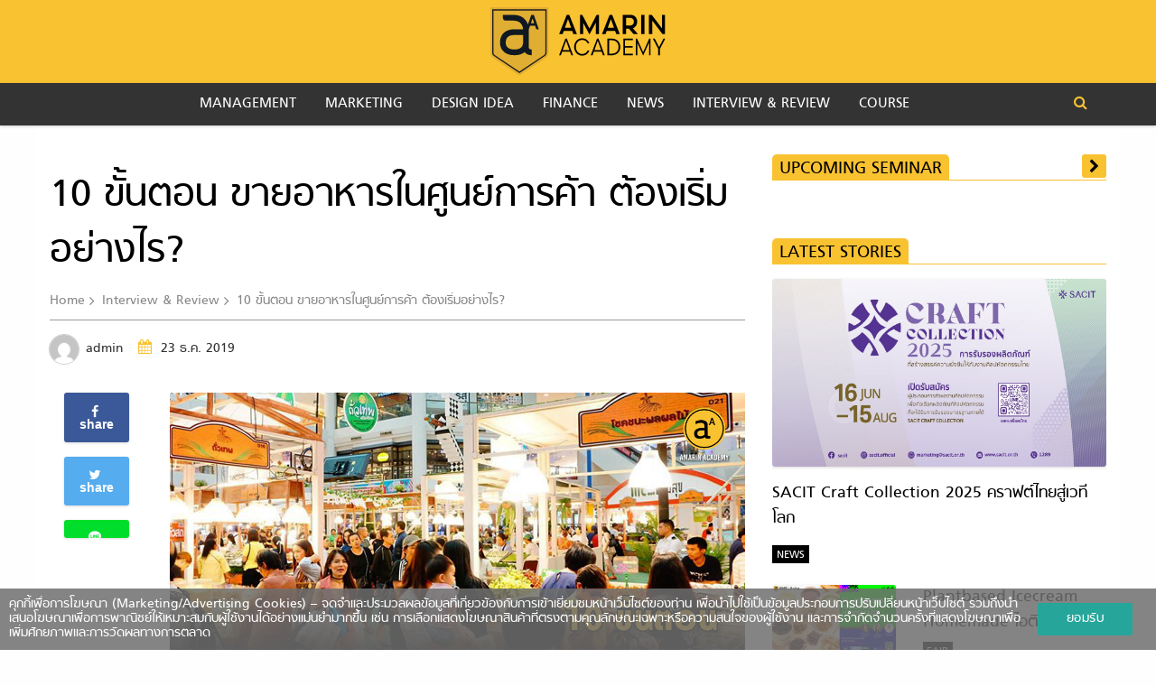

--- FILE ---
content_type: text/html; charset=UTF-8
request_url: https://amarinacademy.com/6084/interview-review/restaurant-shopping-center2/
body_size: 24028
content:
<!doctype html>
<html lang="en-US">
<head>
	<meta charset="UTF-8">
	<meta name="viewport" content="width=device-width, initial-scale=1">
	<meta http-equiv="X-UA-Compatible" content="IE=9" />
	<link rel="profile" href="http://gmpg.org/xfn/11">

	<link rel="apple-touch-icon" sizes="57x57" href="https://amarinacademy.com/app/themes/arun-amarin/dist/images/favicon/apple-icon-57x57.png">
	<link rel="apple-touch-icon" sizes="60x60" href="https://amarinacademy.com/app/themes/arun-amarin/dist/images/favicon/apple-icon-60x60.png">
	<link rel="apple-touch-icon" sizes="72x72" href="https://amarinacademy.com/app/themes/arun-amarin/dist/images/favicon/apple-icon-72x72.png">
	<link rel="apple-touch-icon" sizes="76x76" href="https://amarinacademy.com/app/themes/arun-amarin/dist/images/favicon/apple-icon-76x76.png">
	<link rel="apple-touch-icon" sizes="114x114" href="https://amarinacademy.com/app/themes/arun-amarin/dist/images/favicon/apple-icon-114x114.png">
	<link rel="apple-touch-icon" sizes="120x120" href="https://amarinacademy.com/app/themes/arun-amarin/dist/images/favicon/apple-icon-120x120.png">
	<link rel="apple-touch-icon" sizes="144x144" href="https://amarinacademy.com/app/themes/arun-amarin/dist/images/favicon/apple-icon-144x144.png">
	<link rel="apple-touch-icon" sizes="152x152" href="https://amarinacademy.com/app/themes/arun-amarin/dist/images/favicon/apple-icon-152x152.png">
	<link rel="apple-touch-icon" sizes="180x180" href="https://amarinacademy.com/app/themes/arun-amarin/dist/images/favicon/apple-icon-180x180.png">
	<link rel="icon" type="image/png" sizes="192x192"  href="https://amarinacademy.com/app/themes/arun-amarin/dist/images/favicon/android-icon-192x192.png">
	<link rel="icon" type="image/png" sizes="32x32" href="https://amarinacademy.com/app/themes/arun-amarin/dist/images/favicon/favicon-32x32.png">
	<link rel="icon" type="image/png" sizes="96x96" href="https://amarinacademy.com/app/themes/arun-amarin/dist/images/favicon/favicon-96x96.png">
	<link rel="icon" type="image/png" sizes="16x16" href="https://amarinacademy.com/app/themes/arun-amarin/dist/images/favicon/favicon-16x16.png">
	<link rel="manifest" href="https://amarinacademy.com/app/themes/arun-amarin/dist/images/favicon/manifest.json">
	<meta name="msapplication-TileColor" content="#ffffff">
	<meta name="msapplication-TileImage" content="https://amarinacademy.com/app/themes/arun-amarin/dist/images/favicon/ms-icon-144x144.png">
	<meta name="theme-color" content="#ffffff">

		<!-- structured data schema -->
		<script type="application/ld+json">
	{
		"@context": "http://schema.org",
		"@type": "Article",
		"mainEntityOfPage": {
			"@type": "WebPage",
			"@id": https://amarinacademy.com/6084/interview-review/restaurant-shopping-center2/		},
		"headline": "10 \u0e02\u0e31\u0e49\u0e19\u0e15\u0e2d\u0e19 \u0e02\u0e32\u0e22\u0e2d\u0e32\u0e2b\u0e32\u0e23\u0e43\u0e19\u0e28\u0e39\u0e19\u0e22\u0e4c\u0e01\u0e32\u0e23\u0e04\u0e49\u0e32 \u0e15\u0e49\u0e2d\u0e07\u0e40\u0e23\u0e34\u0e48\u0e21\u0e2d\u0e22\u0e48\u0e32\u0e07\u0e44\u0e23?",
		"image": {
			"@type": "ImageObject",
			"url": "https:\/\/amarinacademy.com\/app\/uploads\/2019\/12\/Cover2-1.jpg",
			"width": 1200,
			"height": 630		},
		"datePublished": "2019-12-23T12:17:51+07:00",
		"dateModified": "2019-12-24T14:16:53+07:00",
		"author": { "@type": "Person", "name": "" },
		"publisher": {
			"@type": "Organization",
			"name": "Praewwedding",
			"logo": {
				"@type": "ImageObject",
				"url": "https:\/\/amarinacademy.com\/app\/themes\/arun-amarin\/dist\/images\/logo-line.png",
				"width": 520,
				"height": 200
			}
		},
		"description": "<span style=\"color: #000000;\">\u0e40\u0e0a\u0e37\u0e48\u0e2d\u0e27\u0e48\u0e32\u0e21\u0e35\u0e23\u0e49\u0e32\u0e19\u0e2d\u0e32\u0e2b\u0e32\u0e23\u0e21\u0e32\u0e01\u0e21\u0e32\u0e22 \u0e17\u0e35\u0e48\u0e40\u0e04\u0e22\u0e04\u0e34\u0e14\u0e2d\u0e22\u0e32\u0e01\u0e08\u0e30<a href=\"https:\/\/amarinacademy.com\/6077\/interview-review\/restaurant-shopping-center\/\" target=\"_blank\" rel=\"noopener\">\u0e40\u0e1b\u0e34\u0e14\u0e23\u0e49\u0e32\u0e19\u0e2d\u0e32\u0e2b\u0e32\u0e23\u0e20\u0e32\u0e22\u0e43\u0e19\u0e28\u0e39\u0e19\u0e22\u0e4c\u0e01\u0e32\u0e23\u0e04\u0e49\u0e32<\/a> \u0e23\u0e27\u0e21\u0e16\u0e36\u0e07\u0e23\u0e49\u0e32\u0e19\u0e17\u0e35\u0e48\u0e44\u0e21\u0e48\u0e43\u0e0a\u0e48\u0e41\u0e1a\u0e23\u0e19\u0e14\u0e4c\u0e14\u0e31\u0e07 \u0e01\u0e47\u0e2d\u0e22\u0e32\u0e01\u0e08\u0e30\u0e1e\u0e32\u0e23\u0e49\u0e32\u0e19\u0e15\u0e31\u0e27\u0e40\u0e2d\u0e07\u0e40\u0e02\u0e49\u0e32\u0e2a\u0e39\u0e48\u0e28\u0e39\u0e19\u0e22\u0e4c\u0e01\u0e32\u0e23\u0e04\u0e49\u0e32 \u0e40\u0e1e\u0e37\u0e48\u0e2d\u0e43\u0e2b\u0e49\u0e40\u0e1b\u0e47\u0e19\u0e17\u0e35\u0e48\u0e23\u0e39\u0e49\u0e08\u0e31\u0e01\u0e21\u0e32\u0e01\u0e02\u0e36\u0e49\u0e19 \u0e41\u0e15\u0e48\u0e01\u0e47\u0e21\u0e35\u0e2b\u0e25\u0e32\u0e22\u0e04\u0e33\u0e16\u0e32\u0e21\u0e21\u0e32\u0e01\u0e46\u0e27\u0e48\u0e32 \u0e02\u0e32\u0e22\u0e2d\u0e32\u0e2b\u0e32\u0e23\u0e43\u0e19\u0e28\u0e39\u0e19\u0e22\u0e4c\u0e01\u0e32\u0e23\u0e04\u0e49\u0e32 \u0e15\u0e49\u0e2d\u0e07\u0e40\u0e23\u0e34\u0e48\u0e21\u0e2d\u0e22\u0e48\u0e32\u0e07\u0e44\u0e23 \u0e21\u0e35\u0e02\u0e31\u0e49\u0e19\u0e15\u0e2d\u0e19\u0e2d\u0e22\u0e48\u0e32\u0e07\u0e44\u0e23\u0e1a\u0e49\u0e32\u0e07 \u0e22\u0e38\u0e48\u0e07\u0e22\u0e32\u0e01\u0e2b\u0e23\u0e37\u0e2d\u0e44\u0e21\u0e48 <span style=\"color: #000080;\">\u0e04\u0e38\u0e13\u0e1b\u0e23\u0e30\u0e20\u0e32 \u0e08\u0e34\u0e15\u0e27\u0e34\u0e27\u0e31\u0e12\u0e19\u0e4c\u0e1e\u0e23 Leasing Manager Business Development Group \u0e28\u0e39\u0e19\u0e22\u0e4c\u0e01\u0e32\u0e23\u0e04\u0e49\u0e32 Seacon Square<\/span> \u0e21\u0e32\u0e43\u0e2b\u0e49\u0e04\u0e33\u0e15\u0e2d\u0e1a\u0e41\u0e1a\u0e1a Step by Step \u0e43\u0e2b\u0e49\u0e40\u0e08\u0e49\u0e32\u0e02\u0e2d\u0e07\u0e23\u0e49\u0e32\u0e19\u0e43\u0e2b\u0e49\u0e17\u0e23\u0e32\u0e1a\u0e01\u0e31\u0e19\u0e40\u0e25\u0e22<\/span>\r\n\r\n&nbsp;\r\n<h2 style=\"text-align: center;\"><strong><span style=\"color: #000000;\">10 \u0e02\u0e31\u0e49\u0e19\u0e15\u0e2d\u0e19 \u0e02\u0e32\u0e22\u0e2d\u0e32\u0e2b\u0e32\u0e23\u0e43\u0e19\u0e28\u0e39\u0e19\u0e22\u0e4c\u0e01\u0e32\u0e23\u0e04\u0e49\u0e32 <\/span><\/strong><\/h2>\r\n<h2 style=\"text-align: center;\"><strong><span style=\"color: #000000;\">Step by Step<\/span><\/strong><\/h2>\r\n<ol>\r\n \t<li><span style=\"color: #000000;\">\u0e02\u0e31\u0e49\u0e19\u0e15\u0e2d\u0e19\u0e41\u0e23\u0e01 \u0e40\u0e08\u0e49\u0e32\u0e02\u0e2d\u0e07\u0e23\u0e49\u0e32\u0e19\u0e15\u0e49\u0e2d\u0e07\u0e42\u0e17\u0e23\u0e40\u0e02\u0e49\u0e32\u0e21\u0e32\u0e17\u0e35\u0e48\u0e28\u0e39\u0e19\u0e22\u0e4c\u0e01\u0e32\u0e23\u0e04\u0e49\u0e32\u0e40\u0e1e\u0e37\u0e48\u0e2d \u0e15\u0e34\u0e14\u0e15\u0e48\u0e2d\u0e1d\u0e48\u0e32\u0e22\u0e02\u0e32\u0e22 \u0e27\u0e48\u0e32\u0e21\u0e35\u0e04\u0e27\u0e32\u0e21\u0e1b\u0e23\u0e30\u0e2a\u0e07\u0e04\u0e4c\u0e15\u0e49\u0e2d\u0e07\u0e01\u0e32\u0e23\u0e08\u0e30\u0e40\u0e1b\u0e34\u0e14\u0e23\u0e49\u0e32\u0e19\u0e2d\u0e32\u0e2b\u0e32\u0e23 \u0e17\u0e35\u0e21\u0e1d\u0e48\u0e32\u0e22\u0e02\u0e32\u0e22\u0e08\u0e30\u0e21\u0e35\u0e01\u0e32\u0e23\u0e2a\u0e2d\u0e1a\u0e16\u0e32\u0e21\u0e40\u0e1a\u0e37\u0e49\u0e2d\u0e07\u0e15\u0e49\u0e19\u0e27\u0e48\u0e32 \u0e15\u0e49\u0e2d\u0e07\u0e01\u0e32\u0e23\u0e40\u0e1b\u0e34\u0e14\u0e23\u0e49\u0e32\u0e19\u0e2d\u0e30\u0e44\u0e23 \u0e1e\u0e37\u0e49\u0e19\u0e17\u0e35\u0e48\u0e40\u0e17\u0e48\u0e32\u0e44\u0e2b\u0e23\u0e48 \u0e08\u0e32\u0e01\u0e19\u0e31\u0e49\u0e19\u0e01\u0e47\u0e08\u0e30\u0e43\u0e2b\u0e49\u0e17\u0e32\u0e07\u0e23\u0e49\u0e32\u0e19\u0e2a\u0e48\u0e07 Brand Profile \u0e21\u0e32\u0e43\u0e2b\u0e49\u0e1e\u0e34\u0e08\u0e32\u0e23\u0e13\u0e32\u0e40\u0e1b\u0e47\u0e19\u0e25\u0e33\u0e14\u0e31\u0e1a\u0e16\u0e31\u0e14\u0e44\u0e1b<\/span><\/li>\r\n \t<li><span style=\"color: #000000;\">\u0e40\u0e08\u0e49\u0e32\u0e02\u0e2d\u0e07\u0e23\u0e49\u0e32\u0e19\u0e2a\u0e48\u0e07 Brand Profile \u0e43\u0e2b\u0e49\u0e28\u0e39\u0e19\u0e22\u0e4c\u0e01\u0e32\u0e23\u0e04\u0e49\u0e32\u0e1e\u0e34\u0e08\u0e32\u0e23\u0e13\u0e32 \u0e08\u0e38\u0e14\u0e19\u0e35\u0e49\u0e2a\u0e33\u0e04\u0e31\u0e0d\u0e21\u0e32\u0e01 \u0e40\u0e08\u0e49\u0e32\u0e02\u0e2d\u0e07\u0e23\u0e49\u0e32\u0e19\u0e15\u0e49\u0e2d\u0e07\u0e17\u0e33\u0e42\u0e1b\u0e23\u0e44\u0e1f\u0e25\u0e4c\u0e23\u0e49\u0e32\u0e19\u0e02\u0e2d\u0e07\u0e15\u0e31\u0e27\u0e40\u0e2d\u0e07\u0e01\u0e48\u0e2d\u0e19 \u0e40\u0e1e\u0e37\u0e48\u0e2d\u0e43\u0e2b\u0e49\u0e23\u0e39\u0e49\u0e27\u0e48\u0e32\u0e23\u0e49\u0e32\u0e19\u0e02\u0e2d\u0e07\u0e04\u0e38\u0e13\u0e40\u0e1b\u0e47\u0e19\u0e2d\u0e22\u0e48\u0e32\u0e07\u0e44\u0e23 \u0e02\u0e32\u0e22\u0e2d\u0e32\u0e2b\u0e32\u0e23 \u0e2b\u0e23\u0e37\u0e2d\u0e40\u0e04\u0e23\u0e37\u0e48\u0e2d\u0e07\u0e14\u0e37\u0e48\u0e21\u0e1b\u0e23\u0e30\u0e40\u0e20\u0e17\u0e43\u0e14 \u0e2b\u0e23\u0e37\u0e2d\u0e41\u0e21\u0e49\u0e01\u0e23\u0e30\u0e17\u0e31\u0e48\u0e07\u0e21\u0e35\u0e08\u0e38\u0e14\u0e40\u0e14\u0e48\u0e19\u0e2d\u0e30\u0e44\u0e23\u0e17\u0e35\u0e48\u0e19\u0e48\u0e32\u0e2a\u0e19\u0e43\u0e08 \u0e22\u0e34\u0e48\u0e07\u0e2b\u0e32\u0e01\u0e44\u0e21\u0e48\u0e43\u0e0a\u0e48\u0e23\u0e49\u0e32\u0e19\u0e14\u0e31\u0e07 Brand Profile \u0e02\u0e2d\u0e07\u0e23\u0e49\u0e32\u0e19\u0e04\u0e38\u0e13\u0e15\u0e49\u0e2d\u0e07\u0e19\u0e48\u0e32\u0e2a\u0e19\u0e43\u0e08 \u0e40\u0e1e\u0e37\u0e48\u0e2d\u0e43\u0e2b\u0e49\u0e17\u0e32\u0e07\u0e28\u0e39\u0e19\u0e22\u0e4c\u0e01\u0e32\u0e23\u0e04\u0e49\u0e32\u0e1e\u0e34\u0e08\u0e32\u0e23\u0e13\u0e32 \u0e42\u0e14\u0e22\u0e2d\u0e32\u0e08\u0e08\u0e30\u0e21\u0e35\u0e01\u0e32\u0e23\u0e44\u0e1b\u0e17\u0e14\u0e2a\u0e2d\u0e1a\u0e23\u0e2a\u0e0a\u0e32\u0e15\u0e34\u0e2d\u0e32\u0e2b\u0e32\u0e23\u0e2b\u0e23\u0e37\u0e2d\u0e40\u0e04\u0e23\u0e37\u0e48\u0e2d\u0e07\u0e14\u0e37\u0e48\u0e21\u0e17\u0e35\u0e48\u0e23\u0e49\u0e32\u0e19\u0e01\u0e48\u0e2d\u0e19<\/span><\/li>\r\n \t<li><span style=\"color: #000000;\">\u0e2b\u0e25\u0e31\u0e07\u0e08\u0e32\u0e01\u0e2a\u0e48\u0e07 Brand Profile \u0e41\u0e25\u0e49\u0e27 \u0e0b\u0e36\u0e48\u0e07\u0e43\u0e19\u0e19\u0e31\u0e49\u0e19\u0e08\u0e30\u0e21\u0e35\u0e01\u0e32\u0e23\u0e23\u0e30\u0e1a\u0e38\u0e1e\u0e37\u0e49\u0e19\u0e17\u0e35\u0e48\u0e17\u0e35\u0e48\u0e15\u0e49\u0e2d\u0e07\u0e01\u0e32\u0e23\u0e14\u0e49\u0e27\u0e22 \u0e17\u0e32\u0e07\u0e28\u0e39\u0e19\u0e22\u0e4c\u0e01\u0e32\u0e23\u0e04\u0e49\u0e32\u0e08\u0e30\u0e17\u0e33\u0e01\u0e32\u0e23\u0e1e\u0e34\u0e08\u0e32\u0e23\u0e13\u0e32\u0e2b\u0e32\u0e1e\u0e37\u0e49\u0e19\u0e17\u0e35\u0e48\u0e17\u0e35\u0e48\u0e40\u0e2b\u0e21\u0e32\u0e30\u0e2a\u0e21\u0e01\u0e31\u0e1a\u0e23\u0e49\u0e32\u0e19 \u0e1b\u0e23\u0e30\u0e40\u0e20\u0e17\u0e02\u0e2d\u0e07\u0e23\u0e49\u0e32\u0e19 \u0e41\u0e25\u0e30<a href=\"https:\/\/amarinacademy.com\/4906\/management\/170620191\/\" target=\"_blank\" rel=\"noopener\">\u0e17\u0e33\u0e40\u0e25<\/a>\u0e17\u0e35\u0e48\u0e40\u0e2b\u0e21\u0e32\u0e30 \u0e40\u0e21\u0e37\u0e48\u0e2d\u0e44\u0e14\u0e49\u0e1e\u0e37\u0e49\u0e19\u0e17\u0e35\u0e48\u0e41\u0e25\u0e49\u0e27\u0e01\u0e47\u0e08\u0e30\u0e40\u0e2a\u0e19\u0e2d\u0e01\u0e25\u0e31\u0e1a\u0e44\u0e1b\u0e22\u0e31\u0e07\u0e40\u0e08\u0e49\u0e32\u0e02\u0e2d\u0e07\u0e23\u0e49\u0e32\u0e19\u0e43\u0e2b\u0e49\u0e17\u0e23\u0e32\u0e1a<\/span><\/li>\r\n \t<li><span style=\"color: #000000;\">\u0e19\u0e31\u0e14\u0e40\u0e08\u0e49\u0e32\u0e02\u0e2d\u0e07\u0e23\u0e49\u0e32\u0e19\u0e40\u0e1e\u0e37\u0e48\u0e2d\u0e40\u0e02\u0e49\u0e32\u0e21\u0e32\u0e14\u0e39\u0e1e\u0e37\u0e49\u0e19\u0e17\u0e35\u0e48\u0e08\u0e23\u0e34\u0e07\u0e17\u0e35\u0e48\u0e40\u0e2a\u0e19\u0e2d\u0e44\u0e1b \u0e27\u0e48\u0e32\u0e15\u0e23\u0e07\u0e01\u0e31\u0e1a\u0e04\u0e27\u0e32\u0e21\u0e15\u0e49\u0e2d\u0e07\u0e01\u0e32\u0e23\u0e2b\u0e23\u0e37\u0e2d\u0e44\u0e21\u0e48 \u0e16\u0e49\u0e32\u0e1e\u0e2d\u0e43\u0e08\u0e01\u0e31\u0e1a\u0e1e\u0e37\u0e49\u0e19\u0e17\u0e35\u0e48\u0e19\u0e31\u0e49\u0e19 \u0e01\u0e47\u0e08\u0e30\u0e1e\u0e39\u0e14\u0e04\u0e38\u0e22\u0e16\u0e36\u0e07\u0e23\u0e32\u0e22\u0e25\u0e30\u0e40\u0e2d\u0e35\u0e22\u0e14\u0e01\u0e31\u0e19\u0e15\u0e48\u0e2d\u0e44\u0e1b \u0e40\u0e0a\u0e48\u0e19 \u0e2d\u0e32\u0e22\u0e38\u0e2a\u0e31\u0e0d\u0e0d\u0e32 \u0e40\u0e07\u0e34\u0e19\u0e1b\u0e23\u0e30\u0e01\u0e31\u0e19\u0e01\u0e32\u0e23\u0e40\u0e0a\u0e48\u0e32\u0e17\u0e35\u0e48 \u0e41\u0e25\u0e30\u0e04\u0e48\u0e32\u0e43\u0e0a\u0e49\u0e08\u0e48\u0e32\u0e22\u0e15\u0e48\u0e32\u0e07\u0e46 \u0e01\u0e31\u0e1a\u0e28\u0e39\u0e19\u0e22\u0e4c\u0e01\u0e32\u0e23\u0e04\u0e49\u0e32<\/span><\/li>\r\n \t<li><span style=\"color: #000000;\">\u0e40\u0e21\u0e37\u0e48\u0e2d\u0e40\u0e08\u0e49\u0e32\u0e02\u0e2d\u0e07\u0e23\u0e49\u0e32\u0e19\u0e1e\u0e2d\u0e43\u0e08\u0e01\u0e31\u0e1a\u0e1e\u0e37\u0e49\u0e19\u0e17\u0e35\u0e48\u0e17\u0e35\u0e48\u0e19\u0e33\u0e40\u0e2a\u0e19\u0e2d\u0e44\u0e1b \u0e25\u0e33\u0e14\u0e31\u0e1a\u0e16\u0e31\u0e14\u0e21\u0e32\u0e28\u0e39\u0e19\u0e22\u0e4c\u0e01\u0e32\u0e23\u0e04\u0e49\u0e32\u0e08\u0e30\u0e2a\u0e48\u0e07\u0e43\u0e1a\u0e08\u0e2d\u0e07\u0e1e\u0e37\u0e49\u0e19\u0e17\u0e35\u0e48\u0e44\u0e1b\u0e43\u0e2b\u0e49 \u0e08\u0e32\u0e01\u0e19\u0e31\u0e49\u0e19\u0e25\u0e39\u0e01\u0e04\u0e49\u0e32\u0e17\u0e33\u0e01\u0e32\u0e23\u0e40\u0e0b\u0e47\u0e19\u0e43\u0e1a\u0e08\u0e2d\u0e07\u0e01\u0e25\u0e31\u0e1a\u0e21\u0e32<\/span><\/li>\r\n \t<li><span style=\"color: #000000;\">\u0e28\u0e39\u0e19\u0e22\u0e4c\u0e01\u0e32\u0e23\u0e04\u0e49\u0e32\u0e40\u0e23\u0e34\u0e48\u0e21\u0e02\u0e31\u0e49\u0e19\u0e15\u0e2d\u0e19\u0e02\u0e2d\u0e07\u0e01\u0e32\u0e23\u0e17\u0e33\u0e2a\u0e31\u0e0d\u0e0d\u0e32 \u0e42\u0e14\u0e22\u0e40\u0e23\u0e34\u0e48\u0e21\u0e21\u0e35\u0e01\u0e32\u0e23\u0e40\u0e01\u0e47\u0e1a\u0e40\u0e07\u0e34\u0e19\u0e1b\u0e23\u0e30\u0e01\u0e31\u0e19\u0e01\u0e32\u0e23\u0e40\u0e0a\u0e48\u0e32\u0e17\u0e35\u0e48\u0e44\u0e14\u0e49\u0e0a\u0e35\u0e49\u0e41\u0e08\u0e07\u0e44\u0e27\u0e49 (\u0e02\u0e49\u0e2d 4) \u0e04\u0e48\u0e32\u0e43\u0e0a\u0e49\u0e08\u0e48\u0e32\u0e22\u0e01\u0e32\u0e23\u0e17\u0e33\u0e2a\u0e31\u0e0d\u0e0d\u0e32 \u0e40\u0e0a\u0e48\u0e19 \u0e2a\u0e31\u0e0d\u0e0d\u0e32 1 \u0e1b\u0e35 \u0e04\u0e34\u0e14\u0e40\u0e07\u0e34\u0e19\u0e1b\u0e23\u0e30\u0e01\u0e31\u0e19 3 \u0e40\u0e14\u0e37\u0e2d\u0e19\u0e02\u0e2d\u0e07\u0e04\u0e48\u0e32\u0e40\u0e0a\u0e48\u0e32 \/\/ \u0e2a\u0e31\u0e0d\u0e0d\u0e32 3 \u0e1b\u0e35 \u0e04\u0e34\u0e14\u0e40\u0e07\u0e34\u0e19\u0e1b\u0e23\u0e30\u0e01\u0e31\u0e19 \u00a06 \u0e40\u0e14\u0e37\u0e2d\u0e19\u0e02\u0e2d\u0e07\u0e04\u0e48\u0e32\u0e40\u0e0a\u0e48\u0e32 \u0e0b\u0e36\u0e48\u0e07\u0e40\u0e07\u0e34\u0e19\u0e1b\u0e23\u0e30\u0e01\u0e31\u0e19\u0e17\u0e32\u0e07\u0e28\u0e39\u0e19\u0e22\u0e4c\u0e01\u0e32\u0e23\u0e04\u0e49\u0e32\u0e40\u0e01\u0e47\u0e1a\u0e44\u0e27\u0e49 \u0e40\u0e21\u0e37\u0e48\u0e2d\u0e2a\u0e31\u0e0d\u0e0d\u0e32\u0e2a\u0e34\u0e49\u0e19\u0e2a\u0e38\u0e14\u0e25\u0e07\u0e17\u0e32\u0e07\u0e28\u0e39\u0e19\u0e22\u0e4c\u0e01\u0e32\u0e23\u0e04\u0e49\u0e32\u0e08\u0e30\u0e04\u0e37\u0e19\u0e43\u0e2b\u0e49<\/span><\/li>\r\n \t<li><span style=\"color: #000000;\">\u0e40\u0e08\u0e49\u0e32\u0e02\u0e2d\u0e07\u0e23\u0e49\u0e32\u0e19\u0e40\u0e23\u0e34\u0e48\u0e21\u0e2d\u0e2d\u0e01\u0e41\u0e1a\u0e1a\u0e23\u0e49\u0e32\u0e19\u0e15\u0e32\u0e21\u0e02\u0e19\u0e32\u0e14\u0e1e\u0e37\u0e49\u0e19\u0e17\u0e35\u0e48\u0e17\u0e35\u0e48\u0e44\u0e14\u0e49 \u0e41\u0e15\u0e48\u0e15\u0e49\u0e2d\u0e07\u0e2a\u0e48\u0e07\u0e43\u0e2b\u0e49\u0e17\u0e32\u0e07\u0e28\u0e39\u0e19\u0e22\u0e4c\u0e1e\u0e34\u0e08\u0e32\u0e23\u0e13\u0e32 Approve \u0e14\u0e49\u0e27\u0e22<\/span><\/li>\r\n \t<li><span style=\"color: #000000;\">\u0e40\u0e21\u0e37\u0e48\u0e2d Approve \u0e41\u0e25\u0e49\u0e27 \u0e08\u0e30\u0e21\u0e35\u0e01\u0e32\u0e23\u0e19\u0e31\u0e14\u0e1b\u0e23\u0e30\u0e0a\u0e38\u0e21\u0e01\u0e31\u0e19\u0e23\u0e30\u0e2b\u0e27\u0e48\u0e32\u0e07\u0e40\u0e08\u0e49\u0e32\u0e02\u0e2d\u0e07\u0e23\u0e49\u0e32\u0e19 \u0e17\u0e35\u0e21\u0e1c\u0e39\u0e49\u0e23\u0e31\u0e1a\u0e40\u0e2b\u0e21\u0e32\u0e01\u0e48\u0e2d\u0e2a\u0e23\u0e49\u0e32\u0e07 \u0e41\u0e25\u0e30\u0e28\u0e39\u0e19\u0e22\u0e4c\u0e01\u0e32\u0e23\u0e04\u0e49\u0e32 \u0e01\u0e48\u0e2d\u0e19\u0e40\u0e23\u0e34\u0e48\u0e21\u0e40\u0e02\u0e49\u0e32\u0e15\u0e01\u0e41\u0e15\u0e48\u0e07\u0e23\u0e49\u0e32\u0e19\u0e43\u0e19\u0e1e\u0e37\u0e49\u0e19\u0e17\u0e35\u0e48\u0e08\u0e23\u0e34\u0e07<\/span><\/li>\r\n \t<li><span style=\"color: #000000;\">\u0e40\u0e08\u0e49\u0e32\u0e02\u0e2d\u0e07\u0e23\u0e49\u0e32\u0e19\u0e40\u0e23\u0e34\u0e48\u0e21\u0e40\u0e02\u0e49\u0e32<a href=\"https:\/\/amarinacademy.com\/1657\/design-idea\/color-restaurant\/\" target=\"_blank\" rel=\"noopener\">\u0e15\u0e01\u0e41\u0e15\u0e48\u0e07\u0e23\u0e49\u0e32\u0e19<\/a>\u0e44\u0e14\u0e49 \u0e23\u0e30\u0e22\u0e30\u0e40\u0e27\u0e25\u0e32\u0e43\u0e19\u0e01\u0e32\u0e23\u0e01\u0e48\u0e2d\u0e2a\u0e23\u0e49\u0e32\u0e07\u0e02\u0e36\u0e49\u0e19\u0e2d\u0e22\u0e39\u0e48\u0e01\u0e31\u0e1a\u0e02\u0e19\u0e32\u0e14\u0e02\u0e2d\u0e07\u0e1e\u0e37\u0e49\u0e19\u0e17\u0e35\u0e48\u0e14\u0e49\u0e27\u0e22 \u0e42\u0e14\u0e22\u0e21\u0e32\u0e15\u0e23\u0e10\u0e32\u0e19\u0e08\u0e30\u0e2d\u0e22\u0e39\u0e48\u0e17\u0e35\u0e48\u0e23\u0e30\u0e22\u0e30\u0e40\u0e27\u0e25\u0e32\u0e1b\u0e23\u0e30\u0e21\u0e32\u0e13 30 \u0e27\u0e31\u0e19 (\u0e43\u0e19\u0e23\u0e30\u0e2b\u0e27\u0e48\u0e32\u0e07\u0e01\u0e32\u0e23\u0e01\u0e48\u0e2d\u0e2a\u0e23\u0e49\u0e32\u0e07 \u0e22\u0e31\u0e07\u0e44\u0e21\u0e48\u0e21\u0e35\u0e01\u0e32\u0e23\u0e40\u0e01\u0e47\u0e1a\u0e04\u0e48\u0e32\u0e40\u0e0a\u0e48\u0e32) \u0e41\u0e25\u0e30\u0e2a\u0e32\u0e21\u0e32\u0e23\u0e16\u0e40\u0e02\u0e49\u0e32\u0e01\u0e48\u0e2d\u0e2a\u0e23\u0e49\u0e32\u0e07\u0e44\u0e14\u0e49\u0e43\u0e19\u0e0a\u0e48\u0e27\u0e07\u0e28\u0e39\u0e19\u0e22\u0e4c\u0e01\u0e32\u0e23\u0e04\u0e49\u0e32\u0e1b\u0e34\u0e14\u0e17\u0e33\u0e01\u0e32\u0e23 \u0e41\u0e15\u0e48\u0e16\u0e49\u0e32\u0e01\u0e48\u0e2d\u0e2a\u0e23\u0e49\u0e32\u0e07\u0e43\u0e19\u0e23\u0e30\u0e2b\u0e27\u0e48\u0e32\u0e07\u0e17\u0e33\u0e01\u0e32\u0e23\u0e08\u0e30\u0e15\u0e49\u0e2d\u0e07\u0e44\u0e21\u0e48\u0e21\u0e35\u0e40\u0e2a\u0e35\u0e22\u0e07 \u0e2b\u0e23\u0e37\u0e2d\u0e01\u0e25\u0e34\u0e48\u0e19 \u0e17\u0e35\u0e48\u0e2a\u0e48\u0e07\u0e1c\u0e25\u0e01\u0e23\u0e30\u0e17\u0e1a\u0e01\u0e31\u0e1a\u0e23\u0e49\u0e32\u0e19\u0e2d\u0e37\u0e48\u0e19\u0e46<\/span><\/li>\r\n<\/ol>\r\n<span style=\"color: #000000;\">(*\u0e02\u0e49\u0e2d\u0e08\u0e33\u0e01\u0e31\u0e14\u0e01\u0e32\u0e23\u0e01\u0e48\u0e2d\u0e2a\u0e23\u0e49\u0e32\u0e07\u0e43\u0e19\u0e01\u0e32\u0e23 \u0e02\u0e32\u0e22\u0e2d\u0e32\u0e2b\u0e32\u0e23\u0e43\u0e19\u0e28\u0e39\u0e19\u0e22\u0e4c\u0e01\u0e32\u0e23\u0e04\u0e49\u0e32\u00a0\u21d2 \u0e23\u0e49\u0e32\u0e19\u0e2d\u0e32\u0e2b\u0e32\u0e23\u0e08\u0e30\u0e15\u0e49\u0e2d\u0e07\u0e17\u0e33\u0e15\u0e31\u0e27\u0e01\u0e31\u0e19\u0e0b\u0e36\u0e21\u0e2a\u0e33\u0e2b\u0e23\u0e31\u0e1a\u0e1e\u0e37\u0e49\u0e19\u0e17\u0e35\u0e48\u0e04\u0e23\u0e31\u0e27 \/ \u0e21\u0e35\u0e01\u0e32\u0e23\u0e02\u0e31\u0e07\u0e19\u0e49\u0e33\u0e17\u0e34\u0e49\u0e07\u0e44\u0e27\u0e49\u0e01\u0e48\u0e2d\u0e19 1 \u0e27\u0e31\u0e19 \u0e40\u0e1e\u0e37\u0e48\u0e2d\u0e14\u0e39\u0e27\u0e48\u0e32\u0e19\u0e49\u0e33\u0e23\u0e31\u0e48\u0e27\u0e2b\u0e23\u0e37\u0e2d\u0e44\u0e21\u0e48 \u0e40\u0e1e\u0e37\u0e48\u0e2d\u0e44\u0e21\u0e48\u0e43\u0e2b\u0e49\u0e40\u0e01\u0e34\u0e14\u0e04\u0e27\u0e32\u0e21\u0e40\u0e2a\u0e35\u0e22\u0e2b\u0e32\u0e22\u0e01\u0e31\u0e1a\u0e23\u0e49\u0e32\u0e19\u0e2d\u0e37\u0e48\u0e19\u0e46)<\/span>\r\n<ol start=\"10\">\r\n \t<li><span style=\"color: #000000;\">\u0e07\u0e32\u0e19\u0e01\u0e48\u0e2d\u0e2a\u0e23\u0e49\u0e32\u0e07\u0e23\u0e49\u0e32\u0e19\u0e40\u0e2a\u0e23\u0e47\u0e08 \u0e15\u0e23\u0e27\u0e08\u0e04\u0e27\u0e32\u0e21\u0e40\u0e23\u0e35\u0e22\u0e1a\u0e23\u0e49\u0e2d\u0e22 \u0e2b\u0e32\u0e01\u0e44\u0e21\u0e48\u0e21\u0e35\u0e04\u0e27\u0e32\u0e21\u0e1a\u0e01\u0e1e\u0e23\u0e48\u0e2d\u0e07\u0e43\u0e14\u0e46 \u0e01\u0e47\u0e2a\u0e32\u0e21\u0e32\u0e23\u0e16\u0e40\u0e23\u0e34\u0e48\u0e21\u0e40\u0e1b\u0e34\u0e14\u0e23\u0e49\u0e32\u0e19\u0e44\u0e14\u0e49\u0e15\u0e32\u0e21\u0e0a\u0e48\u0e27\u0e07\u0e40\u0e27\u0e25\u0e32\u0e17\u0e35\u0e48\u0e27\u0e32\u0e07\u0e44\u0e27\u0e49<\/span><\/li>\r\n<\/ol>\r\n<a href=\"https:\/\/amarinacademy.com\/6084\/management\/restaurant-shopping-center2\/attachment\/76714037_10156823804310003_7848488086974496768_o\/\" rel=\"attachment wp-att-6122\"><img class=\"aligncenter size-full wp-image-6122\" src=\"https:\/\/amarinacademy.com\/app\/uploads\/2019\/12\/76714037_10156823804310003_7848488086974496768_o.jpg\" alt=\"\u0e02\u0e32\u0e22\u0e2d\u0e32\u0e2b\u0e32\u0e23\u0e43\u0e19\u0e28\u0e39\u0e19\u0e22\u0e4c\u0e01\u0e32\u0e23\u0e04\u0e49\u0e32\" width=\"958\" height=\"640\" \/><\/a>\r\n\r\n<span style=\"color: #000000;\"><span style=\"color: #ff0000;\">**\u00a0<\/span>\u0e02\u0e49\u0e2d\u0e21\u0e39\u0e25\u0e17\u0e35\u0e48\u0e19\u0e33\u0e40\u0e2a\u0e19\u0e2d\u0e14\u0e31\u0e07\u0e01\u0e25\u0e48\u0e32\u0e27 \u0e40\u0e1b\u0e47\u0e19\u0e15\u0e31\u0e27\u0e2d\u0e22\u0e48\u0e32\u0e07\u0e02\u0e31\u0e49\u0e19\u0e15\u0e2d\u0e19\u0e02\u0e2d\u0e07\u0e17\u0e32\u0e07\u0e28\u0e39\u0e19\u0e22\u0e4c\u0e01\u0e32\u0e23\u0e04\u0e49\u0e32 Seacon\u00a0 Square \u0e0b\u0e36\u0e48\u0e07\u0e02\u0e31\u0e49\u0e19\u0e15\u0e2d\u0e19\u0e01\u0e32\u0e23 \u0e02\u0e32\u0e22\u0e2d\u0e32\u0e2b\u0e32\u0e23\u0e43\u0e19\u0e28\u0e39\u0e19\u0e22\u0e4c\u0e01\u0e32\u0e23\u0e04\u0e49\u0e32 \u0e2b\u0e23\u0e37\u0e2d\u0e40\u0e07\u0e37\u0e48\u0e2d\u0e19\u0e44\u0e02\u0e01\u0e32\u0e23\u0e17\u0e33\u0e2a\u0e31\u0e0d\u0e0d\u0e32 \u0e23\u0e27\u0e21\u0e16\u0e36\u0e07\u0e04\u0e48\u0e32\u0e43\u0e0a\u0e49\u0e08\u0e48\u0e32\u0e22\u0e15\u0e48\u0e32\u0e07\u0e46 \u0e02\u0e36\u0e49\u0e19\u0e2d\u0e22\u0e39\u0e48\u0e01\u0e31\u0e1a\u0e41\u0e15\u0e48\u0e25\u0e30\u0e28\u0e39\u0e19\u0e22\u0e4c\u0e01\u0e32\u0e23\u0e04\u0e49\u0e32\u0e40\u0e1b\u0e47\u0e19\u0e1c\u0e39\u0e49\u0e01\u0e33\u0e2b\u0e19\u0e14 \u0e2d\u0e32\u0e08\u0e21\u0e35\u0e04\u0e27\u0e32\u0e21\u0e41\u0e15\u0e01\u0e15\u0e48\u0e32\u0e07\u0e01\u0e31\u0e19\u0e1a\u0e49\u0e32\u0e07 \u0e17\u0e31\u0e49\u0e07\u0e19\u0e35\u0e49\u0e41\u0e19\u0e30\u0e19\u0e33\u0e43\u0e2b\u0e49\u0e1c\u0e39\u0e49\u0e1b\u0e23\u0e30\u0e01\u0e2d\u0e1a\u0e01\u0e32\u0e23 \u0e2a\u0e2d\u0e1a\u0e16\u0e32\u0e21\u0e23\u0e32\u0e22\u0e25\u0e30\u0e40\u0e2d\u0e35\u0e22\u0e14\u0e01\u0e31\u0e1a\u0e41\u0e15\u0e48\u0e25\u0e30\u0e28\u0e39\u0e19\u0e22\u0e4c\u0e01\u0e32\u0e23\u0e04\u0e49\u0e32\u0e42\u0e14\u0e22\u0e15\u0e23\u0e07\u0e2d\u0e35\u0e01\u0e04\u0e23\u0e31\u0e49\u0e07<\/span>\r\n\r\n&nbsp;\r\n\r\n<span style=\"color: #000000;\">\u0e02\u0e2d\u0e1a\u0e04\u0e38\u0e13\u0e02\u0e49\u0e2d\u0e21\u0e39\u0e25 \/ \u0e20\u0e32\u0e1e : \u0e28\u0e39\u0e19\u0e22\u0e4c\u0e01\u0e32\u0e23\u0e04\u0e49\u0e32 Seacon\u00a0 Square<\/span>\r\n\r\n&nbsp;\r\n\r\n<span style=\"background-color: #ccffff;\"><strong><span style=\"color: #000000;\">\u0e2d\u0e48\u0e32\u0e19\u0e15\u0e48\u0e2d\u0e1a\u0e17\u0e04\u0e27\u0e32\u0e21\u0e17\u0e35\u0e48\u0e19\u0e48\u0e32<\/span><\/strong><\/span>\r\n\r\n<a href=\"https:\/\/amarinacademy.com\/6077\/interview-review\/restaurant-shopping-center\/\" target=\"_blank\" rel=\"noopener\">\u0e2a\u0e33\u0e23\u0e27\u0e08\u0e15\u0e31\u0e27\u0e40\u0e2d\u0e07\u0e43\u0e2b\u0e49\u0e1e\u0e23\u0e49\u0e2d\u0e21 \u0e01\u0e48\u0e2d\u0e19\u0e15\u0e31\u0e14\u0e2a\u0e34\u0e19\u0e43\u0e08 \u0e40\u0e1b\u0e34\u0e14\u0e23\u0e49\u0e32\u0e19\u0e2d\u0e32\u0e2b\u0e32\u0e23\u0e43\u0e19\u0e28\u0e39\u0e19\u0e22\u0e4c\u0e01\u0e32\u0e23\u0e04\u0e49\u0e32<\/a>\r\n\r\n<a href=\"https:\/\/amarinacademy.com\/6090\/management\/restaurant-shopping-center3\/\" target=\"_blank\" rel=\"noopener\">\u0e23\u0e27\u0e21 \u0e02\u0e49\u0e2d\u0e14\u0e35\u0e02\u0e2d\u0e07\u0e01\u0e32\u0e23\u0e40\u0e1b\u0e34\u0e14\u0e23\u0e49\u0e32\u0e19\u0e2d\u0e32\u0e2b\u0e32\u0e23\u0e43\u0e19\u0e28\u0e39\u0e19\u0e22\u0e4c\u0e01\u0e32\u0e23\u0e04\u0e49\u0e32 \u0e17\u0e35\u0e48\u0e04\u0e38\u0e13\u0e04\u0e32\u0e14\u0e44\u0e21\u0e48\u0e16\u0e36\u0e07!<\/a>\r\n\r\n&nbsp;"	}
	</script>
	
	<!-- Google Tag Manager -->
	<script>(function(w,d,s,l,i){w[l]=w[l]||[];w[l].push({'gtm.start':
	new Date().getTime(),event:'gtm.js'});var f=d.getElementsByTagName(s)[0],
	j=d.createElement(s),dl=l!='dataLayer'?'&l='+l:'';j.async=true;j.src=
	'https://www.googletagmanager.com/gtm.js?id='+i+dl;f.parentNode.insertBefore(j,f);
	})(window,document,'script','dataLayer','GTM-N6D9R7K');</script>
	<!-- End Google Tag Manager -->

	<!-- FACEBOOK PAGE -->
	<div id="fb-root"></div>
	<script>(function(d, s, id) {
	  var js, fjs = d.getElementsByTagName(s)[0];
	  if (d.getElementById(id)) return;
	  js = d.createElement(s); js.id = id;
	  js.src = 'https://connect.facebook.net/th_TH/sdk.js#xfbml=1&version=v3.1';
	  fjs.parentNode.insertBefore(js, fjs);
	}(document, 'script', 'facebook-jssdk'));</script>
	<!-- END FACEBOOK PAGE -->

	<meta name='robots' content='index, follow, max-image-preview:large, max-snippet:-1, max-video-preview:-1' />

	<!-- This site is optimized with the Yoast SEO plugin v18.9 - https://yoast.com/wordpress/plugins/seo/ -->
	<title>10 ขั้นตอน ขายอาหารในศูนย์การค้า ต้องเริ่มอย่างไร? - Amarin Academy</title>
	<meta name="description" content="อยากจะพาร้านตัวเองเข้าสู่ศูนย์การค้า แต่ก็มีหลายคำถามมากๆว่า ขายอาหารในศูนย์การค้า ต้องเริ่มอย่างไร มีขั้นตอนอย่างไรบ้าง ยุ่งยากหรือไม่ มาดูขั้นตอนกันเลย" />
	<link rel="canonical" href="https://amarinacademy.com/6084/interview-review/restaurant-shopping-center2/" />
	<meta property="og:locale" content="en_US" />
	<meta property="og:type" content="article" />
	<meta property="og:title" content="10 ขั้นตอน ขายอาหารในศูนย์การค้า ต้องเริ่มอย่างไร? - Amarin Academy" />
	<meta property="og:description" content="อยากจะพาร้านตัวเองเข้าสู่ศูนย์การค้า แต่ก็มีหลายคำถามมากๆว่า ขายอาหารในศูนย์การค้า ต้องเริ่มอย่างไร มีขั้นตอนอย่างไรบ้าง ยุ่งยากหรือไม่ มาดูขั้นตอนกันเลย" />
	<meta property="og:url" content="https://amarinacademy.com/6084/interview-review/restaurant-shopping-center2/" />
	<meta property="og:site_name" content="Amarin Academy" />
	<meta property="article:publisher" content="https://www.facebook.com/Amarinacademy/" />
	<meta property="article:published_time" content="2019-12-23T05:17:51+00:00" />
	<meta property="article:modified_time" content="2019-12-24T07:16:53+00:00" />
	<meta property="og:image" content="https://amarinacademy.com/app/uploads/2019/12/Cover2-1.jpg" />
	<meta property="og:image:width" content="1200" />
	<meta property="og:image:height" content="630" />
	<meta property="og:image:type" content="image/jpeg" />
	<meta name="twitter:card" content="summary" />
	<meta name="twitter:label1" content="Written by" />
	<meta name="twitter:data1" content="admin" />
	<script type="application/ld+json" class="yoast-schema-graph">{"@context":"https://schema.org","@graph":[{"@type":"Organization","@id":"https://amarinacademy.com/#organization","name":"Amarin Academy","url":"https://amarinacademy.com/","sameAs":["https://www.facebook.com/Amarinacademy/"],"logo":{"@type":"ImageObject","inLanguage":"en-US","@id":"https://amarinacademy.com/#/schema/logo/image/","url":"https://amarinacademy.com/app/uploads/2019/01/22852896_1543807212351327_3334119723463237413_n.png","contentUrl":"https://amarinacademy.com/app/uploads/2019/01/22852896_1543807212351327_3334119723463237413_n.png","width":960,"height":960,"caption":"Amarin Academy"},"image":{"@id":"https://amarinacademy.com/#/schema/logo/image/"}},{"@type":"WebSite","@id":"https://amarinacademy.com/#website","url":"https://amarinacademy.com/","name":"Amarin Academy","description":"Community สำหรับผู้ประกอบการ ที่อยากสร้างความสำเร็จให้ธุรกิจ","publisher":{"@id":"https://amarinacademy.com/#organization"},"potentialAction":[{"@type":"SearchAction","target":{"@type":"EntryPoint","urlTemplate":"https://amarinacademy.com/?s={search_term_string}"},"query-input":"required name=search_term_string"}],"inLanguage":"en-US"},{"@type":"ImageObject","inLanguage":"en-US","@id":"https://amarinacademy.com/6084/interview-review/restaurant-shopping-center2/#primaryimage","url":"https://amarinacademy.com/app/uploads/2019/12/Cover2-1.jpg","contentUrl":"https://amarinacademy.com/app/uploads/2019/12/Cover2-1.jpg","width":1200,"height":630,"caption":"ขายอาหารในศูนย์การค้า"},{"@type":"WebPage","@id":"https://amarinacademy.com/6084/interview-review/restaurant-shopping-center2/#webpage","url":"https://amarinacademy.com/6084/interview-review/restaurant-shopping-center2/","name":"10 ขั้นตอน ขายอาหารในศูนย์การค้า ต้องเริ่มอย่างไร? - Amarin Academy","isPartOf":{"@id":"https://amarinacademy.com/#website"},"primaryImageOfPage":{"@id":"https://amarinacademy.com/6084/interview-review/restaurant-shopping-center2/#primaryimage"},"datePublished":"2019-12-23T05:17:51+00:00","dateModified":"2019-12-24T07:16:53+00:00","description":"อยากจะพาร้านตัวเองเข้าสู่ศูนย์การค้า แต่ก็มีหลายคำถามมากๆว่า ขายอาหารในศูนย์การค้า ต้องเริ่มอย่างไร มีขั้นตอนอย่างไรบ้าง ยุ่งยากหรือไม่ มาดูขั้นตอนกันเลย","breadcrumb":{"@id":"https://amarinacademy.com/6084/interview-review/restaurant-shopping-center2/#breadcrumb"},"inLanguage":"en-US","potentialAction":[{"@type":"ReadAction","target":["https://amarinacademy.com/6084/interview-review/restaurant-shopping-center2/"]}]},{"@type":"BreadcrumbList","@id":"https://amarinacademy.com/6084/interview-review/restaurant-shopping-center2/#breadcrumb","itemListElement":[{"@type":"ListItem","position":1,"name":"Home","item":"https://amarinacademy.com/"},{"@type":"ListItem","position":2,"name":"10 ขั้นตอน ขายอาหารในศูนย์การค้า ต้องเริ่มอย่างไร?"}]},{"@type":"Article","@id":"https://amarinacademy.com/6084/interview-review/restaurant-shopping-center2/#article","isPartOf":{"@id":"https://amarinacademy.com/6084/interview-review/restaurant-shopping-center2/#webpage"},"author":{"@id":"https://amarinacademy.com/#/schema/person/42579e10f8108119a2f43fde42d2aded"},"headline":"10 ขั้นตอน ขายอาหารในศูนย์การค้า ต้องเริ่มอย่างไร?","datePublished":"2019-12-23T05:17:51+00:00","dateModified":"2019-12-24T07:16:53+00:00","mainEntityOfPage":{"@id":"https://amarinacademy.com/6084/interview-review/restaurant-shopping-center2/#webpage"},"wordCount":31,"publisher":{"@id":"https://amarinacademy.com/#organization"},"image":{"@id":"https://amarinacademy.com/6084/interview-review/restaurant-shopping-center2/#primaryimage"},"thumbnailUrl":"https://amarinacademy.com/app/uploads/2019/12/Cover2-1.jpg","keywords":["seacon square","ขายอาหารในศูนย์การค้า","ร้านอาหาร","ศูนย์การค้า","เปิดร้านอาหารในศูนย์การค้า"],"articleSection":["Interview &amp; Review","Management"],"inLanguage":"en-US"},{"@type":"Person","@id":"https://amarinacademy.com/#/schema/person/42579e10f8108119a2f43fde42d2aded","name":"admin","image":{"@type":"ImageObject","inLanguage":"en-US","@id":"https://amarinacademy.com/#/schema/person/image/","url":"https://secure.gravatar.com/avatar/f234ad454b3c72b8abaefb8cb03cb53a?s=96&d=mm&r=g","contentUrl":"https://secure.gravatar.com/avatar/f234ad454b3c72b8abaefb8cb03cb53a?s=96&d=mm&r=g","caption":"admin"},"url":"https://amarinacademy.com/author/admin/"}]}</script>
	<!-- / Yoast SEO plugin. -->


<link rel='dns-prefetch' href='//s.w.org' />
<link rel="alternate" type="application/rss+xml" title="Amarin Academy &raquo; Feed" href="https://amarinacademy.com/feed/" />
<link rel="alternate" type="application/rss+xml" title="Amarin Academy &raquo; Comments Feed" href="https://amarinacademy.com/comments/feed/" />
<link rel='stylesheet' id='wp-block-library-css'  href='https://amarinacademy.com/wp/wp-includes/css/dist/block-library/style.min.css?ver=5.9.9' type='text/css' media='all' />
<style id='global-styles-inline-css' type='text/css'>
body{--wp--preset--color--black: #000000;--wp--preset--color--cyan-bluish-gray: #abb8c3;--wp--preset--color--white: #ffffff;--wp--preset--color--pale-pink: #f78da7;--wp--preset--color--vivid-red: #cf2e2e;--wp--preset--color--luminous-vivid-orange: #ff6900;--wp--preset--color--luminous-vivid-amber: #fcb900;--wp--preset--color--light-green-cyan: #7bdcb5;--wp--preset--color--vivid-green-cyan: #00d084;--wp--preset--color--pale-cyan-blue: #8ed1fc;--wp--preset--color--vivid-cyan-blue: #0693e3;--wp--preset--color--vivid-purple: #9b51e0;--wp--preset--gradient--vivid-cyan-blue-to-vivid-purple: linear-gradient(135deg,rgba(6,147,227,1) 0%,rgb(155,81,224) 100%);--wp--preset--gradient--light-green-cyan-to-vivid-green-cyan: linear-gradient(135deg,rgb(122,220,180) 0%,rgb(0,208,130) 100%);--wp--preset--gradient--luminous-vivid-amber-to-luminous-vivid-orange: linear-gradient(135deg,rgba(252,185,0,1) 0%,rgba(255,105,0,1) 100%);--wp--preset--gradient--luminous-vivid-orange-to-vivid-red: linear-gradient(135deg,rgba(255,105,0,1) 0%,rgb(207,46,46) 100%);--wp--preset--gradient--very-light-gray-to-cyan-bluish-gray: linear-gradient(135deg,rgb(238,238,238) 0%,rgb(169,184,195) 100%);--wp--preset--gradient--cool-to-warm-spectrum: linear-gradient(135deg,rgb(74,234,220) 0%,rgb(151,120,209) 20%,rgb(207,42,186) 40%,rgb(238,44,130) 60%,rgb(251,105,98) 80%,rgb(254,248,76) 100%);--wp--preset--gradient--blush-light-purple: linear-gradient(135deg,rgb(255,206,236) 0%,rgb(152,150,240) 100%);--wp--preset--gradient--blush-bordeaux: linear-gradient(135deg,rgb(254,205,165) 0%,rgb(254,45,45) 50%,rgb(107,0,62) 100%);--wp--preset--gradient--luminous-dusk: linear-gradient(135deg,rgb(255,203,112) 0%,rgb(199,81,192) 50%,rgb(65,88,208) 100%);--wp--preset--gradient--pale-ocean: linear-gradient(135deg,rgb(255,245,203) 0%,rgb(182,227,212) 50%,rgb(51,167,181) 100%);--wp--preset--gradient--electric-grass: linear-gradient(135deg,rgb(202,248,128) 0%,rgb(113,206,126) 100%);--wp--preset--gradient--midnight: linear-gradient(135deg,rgb(2,3,129) 0%,rgb(40,116,252) 100%);--wp--preset--duotone--dark-grayscale: url('#wp-duotone-dark-grayscale');--wp--preset--duotone--grayscale: url('#wp-duotone-grayscale');--wp--preset--duotone--purple-yellow: url('#wp-duotone-purple-yellow');--wp--preset--duotone--blue-red: url('#wp-duotone-blue-red');--wp--preset--duotone--midnight: url('#wp-duotone-midnight');--wp--preset--duotone--magenta-yellow: url('#wp-duotone-magenta-yellow');--wp--preset--duotone--purple-green: url('#wp-duotone-purple-green');--wp--preset--duotone--blue-orange: url('#wp-duotone-blue-orange');--wp--preset--font-size--small: 13px;--wp--preset--font-size--medium: 20px;--wp--preset--font-size--large: 36px;--wp--preset--font-size--x-large: 42px;}.has-black-color{color: var(--wp--preset--color--black) !important;}.has-cyan-bluish-gray-color{color: var(--wp--preset--color--cyan-bluish-gray) !important;}.has-white-color{color: var(--wp--preset--color--white) !important;}.has-pale-pink-color{color: var(--wp--preset--color--pale-pink) !important;}.has-vivid-red-color{color: var(--wp--preset--color--vivid-red) !important;}.has-luminous-vivid-orange-color{color: var(--wp--preset--color--luminous-vivid-orange) !important;}.has-luminous-vivid-amber-color{color: var(--wp--preset--color--luminous-vivid-amber) !important;}.has-light-green-cyan-color{color: var(--wp--preset--color--light-green-cyan) !important;}.has-vivid-green-cyan-color{color: var(--wp--preset--color--vivid-green-cyan) !important;}.has-pale-cyan-blue-color{color: var(--wp--preset--color--pale-cyan-blue) !important;}.has-vivid-cyan-blue-color{color: var(--wp--preset--color--vivid-cyan-blue) !important;}.has-vivid-purple-color{color: var(--wp--preset--color--vivid-purple) !important;}.has-black-background-color{background-color: var(--wp--preset--color--black) !important;}.has-cyan-bluish-gray-background-color{background-color: var(--wp--preset--color--cyan-bluish-gray) !important;}.has-white-background-color{background-color: var(--wp--preset--color--white) !important;}.has-pale-pink-background-color{background-color: var(--wp--preset--color--pale-pink) !important;}.has-vivid-red-background-color{background-color: var(--wp--preset--color--vivid-red) !important;}.has-luminous-vivid-orange-background-color{background-color: var(--wp--preset--color--luminous-vivid-orange) !important;}.has-luminous-vivid-amber-background-color{background-color: var(--wp--preset--color--luminous-vivid-amber) !important;}.has-light-green-cyan-background-color{background-color: var(--wp--preset--color--light-green-cyan) !important;}.has-vivid-green-cyan-background-color{background-color: var(--wp--preset--color--vivid-green-cyan) !important;}.has-pale-cyan-blue-background-color{background-color: var(--wp--preset--color--pale-cyan-blue) !important;}.has-vivid-cyan-blue-background-color{background-color: var(--wp--preset--color--vivid-cyan-blue) !important;}.has-vivid-purple-background-color{background-color: var(--wp--preset--color--vivid-purple) !important;}.has-black-border-color{border-color: var(--wp--preset--color--black) !important;}.has-cyan-bluish-gray-border-color{border-color: var(--wp--preset--color--cyan-bluish-gray) !important;}.has-white-border-color{border-color: var(--wp--preset--color--white) !important;}.has-pale-pink-border-color{border-color: var(--wp--preset--color--pale-pink) !important;}.has-vivid-red-border-color{border-color: var(--wp--preset--color--vivid-red) !important;}.has-luminous-vivid-orange-border-color{border-color: var(--wp--preset--color--luminous-vivid-orange) !important;}.has-luminous-vivid-amber-border-color{border-color: var(--wp--preset--color--luminous-vivid-amber) !important;}.has-light-green-cyan-border-color{border-color: var(--wp--preset--color--light-green-cyan) !important;}.has-vivid-green-cyan-border-color{border-color: var(--wp--preset--color--vivid-green-cyan) !important;}.has-pale-cyan-blue-border-color{border-color: var(--wp--preset--color--pale-cyan-blue) !important;}.has-vivid-cyan-blue-border-color{border-color: var(--wp--preset--color--vivid-cyan-blue) !important;}.has-vivid-purple-border-color{border-color: var(--wp--preset--color--vivid-purple) !important;}.has-vivid-cyan-blue-to-vivid-purple-gradient-background{background: var(--wp--preset--gradient--vivid-cyan-blue-to-vivid-purple) !important;}.has-light-green-cyan-to-vivid-green-cyan-gradient-background{background: var(--wp--preset--gradient--light-green-cyan-to-vivid-green-cyan) !important;}.has-luminous-vivid-amber-to-luminous-vivid-orange-gradient-background{background: var(--wp--preset--gradient--luminous-vivid-amber-to-luminous-vivid-orange) !important;}.has-luminous-vivid-orange-to-vivid-red-gradient-background{background: var(--wp--preset--gradient--luminous-vivid-orange-to-vivid-red) !important;}.has-very-light-gray-to-cyan-bluish-gray-gradient-background{background: var(--wp--preset--gradient--very-light-gray-to-cyan-bluish-gray) !important;}.has-cool-to-warm-spectrum-gradient-background{background: var(--wp--preset--gradient--cool-to-warm-spectrum) !important;}.has-blush-light-purple-gradient-background{background: var(--wp--preset--gradient--blush-light-purple) !important;}.has-blush-bordeaux-gradient-background{background: var(--wp--preset--gradient--blush-bordeaux) !important;}.has-luminous-dusk-gradient-background{background: var(--wp--preset--gradient--luminous-dusk) !important;}.has-pale-ocean-gradient-background{background: var(--wp--preset--gradient--pale-ocean) !important;}.has-electric-grass-gradient-background{background: var(--wp--preset--gradient--electric-grass) !important;}.has-midnight-gradient-background{background: var(--wp--preset--gradient--midnight) !important;}.has-small-font-size{font-size: var(--wp--preset--font-size--small) !important;}.has-medium-font-size{font-size: var(--wp--preset--font-size--medium) !important;}.has-large-font-size{font-size: var(--wp--preset--font-size--large) !important;}.has-x-large-font-size{font-size: var(--wp--preset--font-size--x-large) !important;}
</style>
<link rel='stylesheet' id='front-css-css'  href='https://amarinacademy.com/app/plugins/amarin-cookie-notice/css/front.css?ver=5.9.9' type='text/css' media='all' />
<link rel='stylesheet' id='cookie-notice-css-css'  href='https://amarinacademy.com/app/plugins/amarin-cookie-notice/css/style.css?ver=5.9.9' type='text/css' media='all' />
<link rel='stylesheet' id='wp-course-booking-css'  href='https://amarinacademy.com/app/plugins/amarin-course-booking/frontend/css/wp-course-booking-frontend.css?ver=1.0' type='text/css' media='all' />
<link rel='stylesheet' id='amarin-users-css'  href='https://amarinacademy.com/app/plugins/wp-plugin-amarin-users/frontend/css/amarin-users-frontend.css?ver=1.0' type='text/css' media='all' />
<link rel='stylesheet' id='app-css-css'  href='https://amarinacademy.com/app/themes/arun-amarin/dist/css/style.css?q=1769009611&#038;ver=5.9.9' type='text/css' media='all' />
<script type='text/javascript' src='https://amarinacademy.com/wp/wp-includes/js/jquery/jquery.min.js?ver=3.6.0' id='jquery-core-js'></script>
<script type='text/javascript' src='https://amarinacademy.com/wp/wp-includes/js/jquery/jquery-migrate.min.js?ver=3.3.2' id='jquery-migrate-js'></script>
<script type='text/javascript' src='https://amarinacademy.com/app/plugins/amarin-cookie-notice/js/cookie-notice.js?ver=5.9.9' id='cookie-notice-js-js'></script>
<script type='text/javascript' id='cookie-notice-front-js-extra'>
/* <![CDATA[ */
var cnArgs = {"ajaxurl":"https:\/\/amarinacademy.com\/wp\/wp-admin\/admin-ajax.php","cookieName":"cookie_notice_accepted","cookieValue":"TRUE","cookieTime":"31337313373","cookiePath":"\/","cookieDomain":""};
/* ]]> */
</script>
<script type='text/javascript' src='https://amarinacademy.com/app/plugins/amarin-cookie-notice/js/front.js?ver=5.9.9' id='cookie-notice-front-js'></script>
<link rel="https://api.w.org/" href="https://amarinacademy.com/wp-json/" /><link rel="alternate" type="application/json" href="https://amarinacademy.com/wp-json/wp/v2/posts/6084" /><link rel="EditURI" type="application/rsd+xml" title="RSD" href="https://amarinacademy.com/wp/xmlrpc.php?rsd" />
<link rel="wlwmanifest" type="application/wlwmanifest+xml" href="https://amarinacademy.com/wp/wp-includes/wlwmanifest.xml" /> 
<meta name="generator" content="WordPress 5.9.9" />
<link rel='shortlink' href='https://amarinacademy.com/?p=6084' />
<link rel="alternate" type="application/json+oembed" href="https://amarinacademy.com/wp-json/oembed/1.0/embed?url=https%3A%2F%2Famarinacademy.com%2F6084%2Finterview-review%2Frestaurant-shopping-center2%2F" />
<link rel="alternate" type="text/xml+oembed" href="https://amarinacademy.com/wp-json/oembed/1.0/embed?url=https%3A%2F%2Famarinacademy.com%2F6084%2Finterview-review%2Frestaurant-shopping-center2%2F&#038;format=xml" />
		<style type="text/css" id="wp-custom-css">
			.cookie-notice-container{
	font-size: 1rem;
	max-width: 100%;
  font-family: "sukhumvit", "sans-serif";
}

.cookie-notice-container .col {
	max-width: 100%;
}

.cookie-notice-container .btn {
	text-decoration: none;
	color: #fff;
	background-color: #26a69a;
	text-align: center;
	letter-spacing: .5px;
	transition: .2s ease-out;
	cursor: pointer;
	border: none;
	border-radius: 2px;
	display: inline-block;
	height: 36px;
	line-height: 36px;
	padding: 0 2rem;
	text-transform: uppercase;
	vertical-align: middle;
	-webkit-tap-highlight-color: transparent;
}
.banner-inread{
	text-align:center;
}
		</style>
		
		<script async="async" src="https://www.googletagservices.com/tag/js/gpt.js"></script>
<script>
	var googletag = googletag || {};
	googletag.cmd = googletag.cmd || [];
</script>
<script>
	googletag.cmd.push(function() {
		// var map_header = googletag.sizeMapping().
		// 	addSize([1200, 0], [[970, 90], [980, 90], [980, 250], [970, 250], [728, 90]]).
		// 	addSize([1024, 0], [728, 90]).
		// 	addSize([0, 0], [[320, 100], [320, 50]]).
		// 	build();
		// 	googletag.defineSlot('/268886756/AA/AA-Header', [[980, 250], [980, 90], [728, 90], [970, 250], [970, 90], [320, 100], [320, 50]], 'dfp-header').
		// 	defineSizeMapping(map_header).
		// 	addService(googletag.pubads());

		// var map_rectangle = googletag.sizeMapping().
		// 	addSize([0, 0], [[336, 280], [300, 250], [336, 280], [250, 250] ]).
		// 	build();
		// 	googletag.defineSlot('/268886756/AA/AA-Rectangle', [[250, 250], [336, 280], [300, 250]], 'dfp-rectangle').
		// 	defineSizeMapping(map_rectangle).
		// 	addService(googletag.pubads());

		// var map_center = googletag.sizeMapping().
		// 	addSize([1024, 0], [728, 90]).
		// 	addSize([0, 0], [[336, 280], [300, 250], [320, 50], [320, 100], [336, 280]]).
		// 	build();
		// 	googletag.defineSlot('/268886756/AA/AA-Center', [[320, 100], [320, 50], [336, 280], [300, 250], [728, 90]], 'dfp-center').
		//  	defineSizeMapping(map_center).
		// 	addService(googletag.pubads());

		// var map_inread_0 = googletag.sizeMapping().
		// 	addSize([0, 0], [[336, 280], [300, 250], [336, 280], [250, 250] ]).
		// 	build();
		// 	googletag.defineSlot('/268886756/AA/AA-Inread', [[250, 250], [336, 280], [300, 250]], 'dfp-inread-0').
		// 	defineSizeMapping(map_inread_0).
		// 	addService(googletag.pubads());

		// var map_inread_1 = googletag.sizeMapping().
		// 	addSize([0, 0], [[336, 280], [300, 250], [336, 280], [250, 250] ]).
		// 	build();
		// 	googletag.defineSlot('/268886756/AA/AmarinAcademy-Inread2', [[250, 250], [336, 280], [300, 250]], 'dfp-inread-1').
		// 	defineSizeMapping(map_inread_1).
		// 	addService(googletag.pubads());

		// var map_footer = googletag.sizeMapping().
		// 	addSize([1024, 0], [[728, 90], [970, 90], [970, 250]]).
		// 	addSize([0, 0], [[336, 280], [300, 250], [320, 50], [320, 100], [336, 280]]).
		// 	build();
		// 	googletag.defineSlot('/268886756/AA/AA-Footer', [[320, 100], [336, 280], [728, 90], [970, 250], [320, 50], [970, 90], [300, 250]], 'dfp-footer').
		//  	defineSizeMapping(map_footer).
		// 	addService(googletag.pubads());

		// var map_adhesion = googletag.sizeMapping().
		// 	addSize([640, 0], []).
		// 	addSize([0, 0], [[320, 50], [320, 100]]).
		// 	build();
		// 	googletag.defineSlot('/268886756/AA/AA-Popup', [[320, 50], [320, 100]], 'dfp-popup').
		// 	defineSizeMapping(map_adhesion).
		// 	addService(googletag.pubads());

		// googletag.defineSlot('/268886756/AA/AA-Outstream', [1, 1], 'dfp-outstream').addService(googletag.pubads());

		googletag.defineOutOfPageSlot('/268886756/AA/AA-LightBox', 'dfp-lightbox').addService(googletag.pubads());
    	
	   	googletag.pubads().enableSingleRequest();
		googletag.pubads().collapseEmptyDivs();
		googletag.enableServices();
	});
</script>
	
	            	
	<script type="text/javascript">
        var ads_special = 'hide';
	</script>
	<script>
		var demoads = false;
			</script>
</head>

<body class="post-template-default single single-post postid-6084 single-format-standard">

<!-- Google Tag Manager (noscript) -->
<noscript><iframe src="https://www.googletagmanager.com/ns.html?id=GTM-N6D9R7K"
height="0" width="0" style="display:none;visibility:hidden"></iframe></noscript>
<!-- End Google Tag Manager (noscript) -->

	<div class="off-canvas-wrapper">
		<div class="off-canvas position-left" id="offCanvas" data-off-canvas>
			<div class="row column">
				<div class="offcanvas-logo">
					<a href="https://amarinacademy.com/" rel="home" title="Amarin Academy">
						<img src="https://amarinacademy.com/app/themes/arun-amarin/dist/images/logo_amarinacademy.svg" alt="Amarin Academy">
					</a>
				</div>
			</div>

			<div class="offcanvas-social row small-up-5">
				<div class="column">
					<a target="_blank" href="https://www.facebook.com/amarinacademy/" title="Facebook">
						<span class="fa-stack">
							<i class="fa fa-circle fa-stack-2x"></i>
							<i class="fa fa-facebook fa-stack-1x fa-inverse"></i>
						</span>
					</a>
				</div>
				<div class="column line">
					<a target="_blank" href="https://line.me/R/ti/p/%40pjb6431s" title="Line" class="ic-line">
						<!-- <span class="fa-stack">
							<i class="fa fa-circle fa-stack-2x"></i>
							<i class="fa fa-instagram fa-stack-1x fa-inverse"></i>
						</span> -->
						<img src="https://amarinacademy.com/app/themes/arun-amarin/dist/images/ic_line_yellow.svg" alt="">
					</a>
				</div>
				<!-- <div class="column">
					<a target="_blank" href="" title="Twitter">
						<span class="fa-stack">
							<i class="fa fa-circle fa-stack-2x"></i>
							<i class="fa fa-twitter fa-stack-1x fa-inverse"></i>
						</span>
					</a>
				</div>
				<div class="column">
					<a target="_blank" href="" title="Youtube">
						<span class="fa-stack">
							<i class="fa fa-circle fa-stack-2x"></i>
							<i class="fa fa-youtube-play fa-stack-1x fa-inverse"></i>
						</span>
					</a>
				</div>
				<div class="column">
					<a target="_blank" href="" title="Youtube">
						<span class="fa-stack">
							<i class="fa fa-circle fa-stack-2x"></i>
							<i class="fa fa-pinterest fa-stack-1x fa-inverse"></i>
						</span>
					</a>
				</div> -->
			</div>

			<div class="row column">
				<hr>
			</div>

			<div class="offcanvas-navigator row column">
				<!-- Your menu or Off-canvas content goes here -->
				<ul id="primary-menu" class="vertical medium-horizontal menu" data-responsive-menu="accordion large-dropdown" data-disable-hover="false" data-click-open="true"><li id="menu-item-4551" class="menu-item menu-item-type-taxonomy menu-item-object-category current-post-ancestor current-menu-parent current-post-parent menu-item-4551"><a href="https://amarinacademy.com/management/">Management</a></li>
<li id="menu-item-4552" class="menu-item menu-item-type-taxonomy menu-item-object-category menu-item-4552"><a href="https://amarinacademy.com/marketing/">Marketing</a></li>
<li id="menu-item-4554" class="menu-item menu-item-type-taxonomy menu-item-object-category menu-item-4554"><a href="https://amarinacademy.com/design-idea/">Design Idea</a></li>
<li id="menu-item-4556" class="menu-item menu-item-type-taxonomy menu-item-object-category menu-item-4556"><a href="https://amarinacademy.com/finance/">Finance</a></li>
<li id="menu-item-4555" class="menu-item menu-item-type-taxonomy menu-item-object-category menu-item-4555"><a href="https://amarinacademy.com/news/">News</a></li>
<li id="menu-item-4553" class="menu-item menu-item-type-taxonomy menu-item-object-category current-post-ancestor current-menu-parent current-post-parent menu-item-4553"><a href="https://amarinacademy.com/interview-review/">Interview &#038; Review</a></li>
<li id="menu-item-4557" class="menu-item menu-item-type-taxonomy menu-item-object-category menu-item-4557"><a href="https://amarinacademy.com/course/">Course</a></li>
 </ul>			</div>
		</div>

		<div class="off-canvas position-right" id="offCanvasRight" data-off-canvas>
			<div class="row column">
				<div class="offcanvas-logo">
					<a href="https://amarinacademy.com/" rel="home" title="Amarin Academy">
						<img src="https://amarinacademy.com/app/themes/arun-amarin/dist/images/logo_amarinacademy.svg" alt="Amarin Academy">
					</a>
				</div>
			</div>

			<div class="offcanvas-search row column">
				<form action="https://amarinacademy.com" method="GET">
					<div class="input-group">
						<input id="search-box" class="input-group-field" type="text" name="s" placeholder="Search">
					</div>
				</form>
			</div>
		</div>
		<div class="off-canvas-content" data-off-canvas-content>
      	<!-- Your page content lives here -->
			<div id="page" class="site">
				<a class="skip-link screen-reader-text" href="#content">
					Skip to content				</a>
				<div id="site-branding-mobile">
					<div data-sticky-container>
						<div class="sticky sticky-topbar" data-sticky data-options="marginTop: 0; stickyOn: small;">
							<div class="header-mobile-main">
								<div id="site-branding" class="site-branding images-branding text-center">
									<div class="row align-middle">
										<div class="columns small-2">
											<button class="menu-icon hide-for-large" type="button" data-toggle="offCanvas"></button>
										</div>
										<div class="columns small-8">
																							<p class="site-title">
													<a href="https://amarinacademy.com/" rel="home" title="Amarin Academy">
														<img src="https://amarinacademy.com/app/themes/arun-amarin/dist/images/logo_amarinacademy.svg" alt="Amarin Academy">
													</a>
												</p>
																						</div>
										<div class="columns small-2">
																						<button class="hide-for-large" type="button" data-toggle="offCanvasRight">
												<span><i class="fa fa-search"></i></span>
											</button>
										</div>
									</div>
								</div>
								<div class="mobile-search">
									<div class="row column">
										<form action="https://amarinacademy.com" method="GET">
											<div class="input-group">
												<input id="search-box" class="input-group-field" type="text" name="s">
												<div class="input-group-button">
													<input type="submit" class="button" value="ค้นหา">
												</div>
											</div>
										</form>
									</div>
								</div>
							</div>
																							<div class="show-for-small-only">
									<div id="header-share-single" class="header-mobile-share">
										<div class="row align-middle text-center">
											<div class="columns small-2">
												<button class="menu-icon show-for-small-only" type="button" data-toggle="offCanvas"></button>
											</div>
											<div id="logo-icon" class="columns small-3">
												<a href="https://amarinacademy.com/" rel="home" title="Amarin Academy">
													<img src="https://amarinacademy.com/app/themes/arun-amarin/dist/images/logo_aa_icon.svg" alt="Amarin Academy">
												</a>
											</div>
											<div id="share-buttons" class="columns small-7">
												<button class="button tiny social facebook" data-url="https://facebook.com/share.php?u=https%3A%2F%2Famarinacademy.com%2F6084%2Finterview-review%2Frestaurant-shopping-center2%2F">
													<i class="fa fa-facebook" aria-hidden="true"></i>
													<span>share</span>
												</button>
												<button class="button tiny social twitter" data-url="https://twitter.com/share?url=https%3A%2F%2Famarinacademy.com%2F6084%2Finterview-review%2Frestaurant-shopping-center2%2F">
													<i class="fa fa-twitter" aria-hidden="true"></i>
													<span>share</span>
												</button>
												<button class="button tiny social line" data-url="https://lineit.line.me/share/ui?url=https%3A%2F%2Famarinacademy.com%2F6084%2Finterview-review%2Frestaurant-shopping-center2%2F">
													<svg aria-labelledby="simpleicons-line-icon" height="18" width="14" role="img" viewBox="0 0 24 24" xmlns="http://www.w3.org/2000/svg"><title id="simpleicons-line-icon">Line icon</title><path d="M19.365 9.863c.349 0 .63.285.63.631 0 .345-.281.63-.63.63H17.61v1.125h1.755c.349 0 .63.283.63.63 0 .344-.281.629-.63.629h-2.386c-.345 0-.627-.285-.627-.629V8.108c0-.345.282-.63.63-.63h2.386c.346 0 .627.285.627.63 0 .349-.281.63-.63.63H17.61v1.125h1.755zm-3.855 3.016c0 .27-.174.51-.432.596-.064.021-.133.031-.199.031-.211 0-.391-.09-.51-.25l-2.443-3.317v2.94c0 .344-.279.629-.631.629-.346 0-.626-.285-.626-.629V8.108c0-.27.173-.51.43-.595.06-.023.136-.033.194-.033.195 0 .375.104.495.254l2.462 3.33V8.108c0-.345.282-.63.63-.63.345 0 .63.285.63.63v4.771zm-5.741 0c0 .344-.282.629-.631.629-.345 0-.627-.285-.627-.629V8.108c0-.345.282-.63.63-.63.346 0 .628.285.628.63v4.771zm-2.466.629H4.917c-.345 0-.63-.285-.63-.629V8.108c0-.345.285-.63.63-.63.348 0 .63.285.63.63v4.141h1.756c.348 0 .629.283.629.63 0 .344-.282.629-.629.629M24 10.314C24 4.943 18.615.572 12 .572S0 4.943 0 10.314c0 4.811 4.27 8.842 10.035 9.608.391.082.923.258 1.058.59.12.301.079.766.038 1.08l-.164 1.02c-.045.301-.24 1.186 1.049.645 1.291-.539 6.916-4.078 9.436-6.975C23.176 14.393 24 12.458 24 10.314"/></svg>
													<span>share</span>
												</button>
											</div>
										</div>
									</div>
								</div>
													</div>
					</div><!-- .site-branding -->
				</div>


				<header id="masthead" class="site-header show-for-large">
					<div data-sticky-container>
						<div class="sticky sticky-topbar" data-sticky data-top-anchor="site-branding:bottom" data-options="marginTop: 0;">
							<nav id="site-navigation" class="navigation-top">
								<div class="row column">
									<div class="top-bar" id="responsive-menu">
										<div class="top-bar-left">
											<ul id="primary-menu" class="vertical medium-horizontal menu" data-responsive-menu="accordion medium-dropdown" data-disable-hover="false" data-click-open="false"><li class="menu-item menu-item-type-taxonomy menu-item-object-category current-post-ancestor current-menu-parent current-post-parent menu-item-4551"><a href="https://amarinacademy.com/management/">Management</a></li>
<li class="menu-item menu-item-type-taxonomy menu-item-object-category menu-item-4552"><a href="https://amarinacademy.com/marketing/">Marketing</a></li>
<li class="menu-item menu-item-type-taxonomy menu-item-object-category menu-item-4554"><a href="https://amarinacademy.com/design-idea/">Design Idea</a></li>
<li class="menu-item menu-item-type-taxonomy menu-item-object-category menu-item-4556"><a href="https://amarinacademy.com/finance/">Finance</a></li>
<li class="menu-item menu-item-type-taxonomy menu-item-object-category menu-item-4555"><a href="https://amarinacademy.com/news/">News</a></li>
<li class="menu-item menu-item-type-taxonomy menu-item-object-category current-post-ancestor current-menu-parent current-post-parent menu-item-4553"><a href="https://amarinacademy.com/interview-review/">Interview &#038; Review</a></li>
<li class="menu-item menu-item-type-taxonomy menu-item-object-category menu-item-4557"><a href="https://amarinacademy.com/course/">Course</a></li>
 </ul>										</div>
										<div class="top-bar-right">
											<ul class="menu menu-search ">
												<li class="event-desktop-search">
													<span><i class="fa fa-search" aria-hidden="true"></i></span>
												</li>
											</ul>
										</div>
									</div>
									<div class="input-search">
										<form action="https://amarinacademy.com" method="GET">
											<input id="search-box" class="input-group-field" type="text" name="s" placeholder="&#xF002; Search">
										</form>
									</div>
								</div>
							</nav>
						</div>
					</div>

				</header><!-- #masthead -->
				
				<div id="content" class="site-content">

	<div id="primary" class="content-area row">
		<main id="main" class="site-main columns small-12 large-8">
			
<article id="post-6084" class="single post-6084 post type-post status-publish format-standard has-post-thumbnail hentry category-interview-review category-management tag-seacon-square tag-363 tag-32 tag-360 tag-359">
	<div class="images-thumbnail show-for-small-only">
		<a class="post-thumbnail" href="https://amarinacademy.com/6084/interview-review/restaurant-shopping-center2/" aria-hidden="true">
			<img width="1200" height="630" src="https://amarinacademy.com/app/uploads/2019/12/Cover2-1.jpg" class="attachment-post-thumbnail size-post-thumbnail wp-post-image" alt="ขายอาหารในศูนย์การค้า" srcset="https://amarinacademy.com/app/uploads/2019/12/Cover2-1.jpg 1200w, https://amarinacademy.com/app/uploads/2019/12/Cover2-1-300x158.jpg 300w, https://amarinacademy.com/app/uploads/2019/12/Cover2-1-768x403.jpg 768w, https://amarinacademy.com/app/uploads/2019/12/Cover2-1-1024x538.jpg 1024w" sizes="(max-width: 1200px) 100vw, 1200px" />		</a>
	</div>
	<header class="entry-header">
		<h1 class="entry-title">10 ขั้นตอน ขายอาหารในศูนย์การค้า ต้องเริ่มอย่างไร?</h1>		<nav class="breadcrumbs" role="navigation"><a href="https://amarinacademy.com">Home</a><a href="https://amarinacademy.com/interview-review/">Interview &amp; Review</a><span>10 ขั้นตอน ขายอาหารในศูนย์การค้า ต้องเริ่มอย่างไร?</span></nav></nav>	</header><!-- .entry-header -->

  <div id="sticky-author" class="sticky-author">
						<div class="thumbnail thumbnail-circle">
					
					<img alt='' src='https://secure.gravatar.com/avatar/f234ad454b3c72b8abaefb8cb03cb53a?s=96&#038;d=mm&#038;r=g' srcset='https://secure.gravatar.com/avatar/f234ad454b3c72b8abaefb8cb03cb53a?s=192&#038;d=mm&#038;r=g 2x' class='avatar avatar-96 photo' height='96' width='96' loading='lazy'/>				</div>
				
		<div class="author-name">
			<a href="https://amarinacademy.com/author/admin/"
				title="admin">
				admin			</a>
		</div>

		<div class="publish-date">
			<i class="fa fa-calendar"></i>
			<span class="posted-on"><a href="https://amarinacademy.com/6084/interview-review/restaurant-shopping-center2/" rel="bookmark"><time class="entry-date published" datetime="2019-12-23T12:17:51+07:00">December 23, 2019</time><time class="updated" datetime="2019-12-24T14:16:53+07:00">December 24, 2019</time></a></span>		</div>

		<div class="social-share-button show-for-medium">
			<div class="fb-share-button" data-href="https://amarinacademy.com/6084/interview-review/restaurant-shopping-center2/" data-layout="button_count" data-size="small" data-mobile-iframe="true"><a target="_blank" href="https://www.facebook.com/sharer/sharer.php?u=https%3A%2F%2Fdevelopers.facebook.com%2Fdocs%2Fplugins%2F&amp;src=sdkpreparse" class="fb-xfbml-parse-ignore">Share</a></div>
		</div>
	</div>

	<div data-scroll="show-share-single" class="row">
		<div class="columns small-12 medium-10 large-10">
			<div class="adsbillobard_div">
			</div>
		</div>
	</div>
	<div class="row">
		<div id="author-owner" class="columns small-12 medium-2 large-2">
			<div data-sticky-container>
				<div class="sticky" data-sticky data-top-anchor="author-owner" data-options="data-sticky-on:large" data-btm-anchor="colophon">
					<div id="share-buttons" class="author-owner">
												<div class="share-row">
							<div class="space-share">
								<button type="button" class="button social facebook"
									data-url="https://www.facebook.com/sharer/sharer.php?u=https%3A%2F%2Famarinacademy.com%2F6084%2Finterview-review%2Frestaurant-shopping-center2%2F">
									<i class="fa fa-facebook" aria-hidden="true"></i>
									<span class="hide-for-small-only">
										<br>share
									</span>
								</button>
							</div>
							<div class="space-share">
								<button type="button" class="button social twitter"
									data-url="https://twitter.com/share?url=https%3A%2F%2Famarinacademy.com%2F6084%2Finterview-review%2Frestaurant-shopping-center2%2F">
									<i class="fa fa-twitter" aria-hidden="true"></i>
									<span class="hide-for-small-only">
										<br>share
									</span>
								</button>
							</div>
							<div class="space-share">
								<button type="button" class="button social line"
									data-url="https://lineit.line.me/share/ui?url=https%3A%2F%2Famarinacademy.com%2F6084%2Finterview-review%2Frestaurant-shopping-center2%2F">
									<svg aria-labelledby="simpleicons-line-icon" height="18" width="14" role="img" viewBox="0 0 24 24" xmlns="http://www.w3.org/2000/svg"><title id="simpleicons-line-icon">Line icon</title><path d="M19.365 9.863c.349 0 .63.285.63.631 0 .345-.281.63-.63.63H17.61v1.125h1.755c.349 0 .63.283.63.63 0 .344-.281.629-.63.629h-2.386c-.345 0-.627-.285-.627-.629V8.108c0-.345.282-.63.63-.63h2.386c.346 0 .627.285.627.63 0 .349-.281.63-.63.63H17.61v1.125h1.755zm-3.855 3.016c0 .27-.174.51-.432.596-.064.021-.133.031-.199.031-.211 0-.391-.09-.51-.25l-2.443-3.317v2.94c0 .344-.279.629-.631.629-.346 0-.626-.285-.626-.629V8.108c0-.27.173-.51.43-.595.06-.023.136-.033.194-.033.195 0 .375.104.495.254l2.462 3.33V8.108c0-.345.282-.63.63-.63.345 0 .63.285.63.63v4.771zm-5.741 0c0 .344-.282.629-.631.629-.345 0-.627-.285-.627-.629V8.108c0-.345.282-.63.63-.63.346 0 .628.285.628.63v4.771zm-2.466.629H4.917c-.345 0-.63-.285-.63-.629V8.108c0-.345.285-.63.63-.63.348 0 .63.285.63.63v4.141h1.756c.348 0 .629.283.629.63 0 .344-.282.629-.629.629M24 10.314C24 4.943 18.615.572 12 .572S0 4.943 0 10.314c0 4.811 4.27 8.842 10.035 9.608.391.082.923.258 1.058.59.12.301.079.766.038 1.08l-.164 1.02c-.045.301-.24 1.186 1.049.645 1.291-.539 6.916-4.078 9.436-6.975C23.176 14.393 24 12.458 24 10.314"/></svg>
									<span class="hide-for-small-only">
										<br>share
									</span>
								</button>
							</div>

							<div class="social-share-button float-right show-for-small-only">
								<div class="fb-share-button" data-href="https://amarinacademy.com/6084/interview-review/restaurant-shopping-center2/" data-layout="button_count" data-size="small" data-mobile-iframe="true"><a target="_blank" href="https://www.facebook.com/sharer/sharer.php?u=https%3A%2F%2Fdevelopers.facebook.com%2Fdocs%2Fplugins%2F&amp;src=sdkpreparse" class="fb-xfbml-parse-ignore">Share</a></div>
							</div>
						</div>
					</div>
				</div>
			</div>
		</div>
		<div class="columns small-12 medium-10 large-10">
			<div class="images-thumbnail hide-for-small-only">
				<a class="post-thumbnail" href="https://amarinacademy.com/6084/interview-review/restaurant-shopping-center2/" aria-hidden="true">
					<img width="1200" height="630" src="https://amarinacademy.com/app/uploads/2019/12/Cover2-1.jpg" class="attachment-post-thumbnail size-post-thumbnail wp-post-image" alt="ขายอาหารในศูนย์การค้า" loading="lazy" srcset="https://amarinacademy.com/app/uploads/2019/12/Cover2-1.jpg 1200w, https://amarinacademy.com/app/uploads/2019/12/Cover2-1-300x158.jpg 300w, https://amarinacademy.com/app/uploads/2019/12/Cover2-1-768x403.jpg 768w, https://amarinacademy.com/app/uploads/2019/12/Cover2-1-1024x538.jpg 1024w" sizes="(max-width: 1200px) 100vw, 1200px" />				</a>
			</div>

			<div id="content-inner" class="entry-content">
				<p><span style="color: #000000;">เชื่อว่ามีร้านอาหารมากมาย ที่เคยคิดอยากจะ<a href="https://amarinacademy.com/6077/interview-review/restaurant-shopping-center/" target="_blank" rel="noopener">เปิดร้านอาหารภายในศูนย์การค้า</a> รวมถึงร้านที่ไม่ใช่แบรนด์ดัง ก็อยากจะพาร้านตัวเองเข้าสู่ศูนย์การค้า เพื่อให้เป็นที่รู้จักมากขึ้น แต่ก็มีหลายคำถามมากๆว่า ขายอาหารในศูนย์การค้า ต้องเริ่มอย่างไร มีขั้นตอนอย่างไรบ้าง ยุ่งยากหรือไม่ <span style="color: #000080;">คุณประภา จิตวิวัฒน์พร Leasing Manager Business Development Group ศูนย์การค้า Seacon Square</span> มาให้คำตอบแบบ Step by Step ให้เจ้าของร้านให้ทราบกันเลย</span></p>
<p>&nbsp;</p>
<h2 style="text-align: center;"><strong><span style="color: #000000;">10 ขั้นตอน ขายอาหารในศูนย์การค้า </span></strong></h2>
<h2 style="text-align: center;"><strong><span style="color: #000000;">Step by Step</span></strong></h2>
<ol>
<li><span style="color: #000000;">ขั้นตอนแรก เจ้าของร้านต้องโทรเข้ามาที่ศูนย์การค้าเพื่อ ติดต่อฝ่ายขาย ว่ามีความประสงค์ต้องการจะเปิดร้านอาหาร ทีมฝ่ายขายจะมีการสอบถามเบื้องต้นว่า ต้องการเปิดร้านอะไร พื้นที่เท่าไหร่ จากนั้นก็จะให้ทางร้านส่ง Brand Profile มาให้พิจารณาเป็นลำดับถัดไป</span></li>
<li><span style="color: #000000;">เจ้าของร้านส่ง Brand Profile ให้ศูนย์การค้าพิจารณา จุดนี้สำคัญมาก เจ้าของร้านต้องทำโปรไฟล์ร้านของตัวเองก่อน เพื่อให้รู้ว่าร้านของคุณเป็นอย่างไร ขายอาหาร หรือเครื่องดื่มประเภทใด หรือแม้กระทั่งมีจุดเด่นอะไรที่น่าสนใจ ยิ่งหากไม่ใช่ร้านดัง Brand Profile ของร้านคุณต้องน่าสนใจ เพื่อให้ทางศูนย์การค้าพิจารณา โดยอาจจะมีการไปทดสอบรสชาติอาหารหรือเครื่องดื่มที่ร้านก่อน</span></li>
<li><span style="color: #000000;">หลังจากส่ง Brand Profile แล้ว ซึ่งในนั้นจะมีการระบุพื้นที่ที่ต้องการด้วย ทางศูนย์การค้าจะทำการพิจารณาหาพื้นที่ที่เหมาะสมกับร้าน ประเภทของร้าน และ<a href="https://amarinacademy.com/4906/management/170620191/" target="_blank" rel="noopener">ทำเล</a>ที่เหมาะ เมื่อได้พื้นที่แล้วก็จะเสนอกลับไปยังเจ้าของร้านให้ทราบ</span></li>
<li><span style="color: #000000;">นัดเจ้าของร้านเพื่อเข้ามาดูพื้นที่จริงที่เสนอไป ว่าตรงกับความต้องการหรือไม่ ถ้าพอใจกับพื้นที่นั้น ก็จะพูดคุยถึงรายละเอียดกันต่อไป เช่น อายุสัญญา เงินประกันการเช่าที่ และค่าใช้จ่ายต่างๆ กับศูนย์การค้า</span></li>
<li><span style="color: #000000;">เมื่อเจ้าของร้านพอใจกับพื้นที่ที่นำเสนอไป ลำดับถัดมาศูนย์การค้าจะส่งใบจองพื้นที่ไปให้ จากนั้นลูกค้าทำการเซ็นใบจองกลับมา</span></li>
<li><span style="color: #000000;">ศูนย์การค้าเริ่มขั้นตอนของการทำสัญญา โดยเริ่มมีการเก็บเงินประกันการเช่าที่ได้ชี้แจงไว้ (ข้อ 4) ค่าใช้จ่ายการทำสัญญา เช่น สัญญา 1 ปี คิดเงินประกัน 3 เดือนของค่าเช่า // สัญญา 3 ปี คิดเงินประกัน  6 เดือนของค่าเช่า ซึ่งเงินประกันทางศูนย์การค้าเก็บไว้ เมื่อสัญญาสิ้นสุดลงทางศูนย์การค้าจะคืนให้</span></li>
<li><span style="color: #000000;">เจ้าของร้านเริ่มออกแบบร้านตามขนาดพื้นที่ที่ได้ แต่ต้องส่งให้ทางศูนย์พิจารณา Approve ด้วย</span></li>
<li><span style="color: #000000;">เมื่อ Approve แล้ว จะมีการนัดประชุมกันระหว่างเจ้าของร้าน ทีมผู้รับเหมาก่อสร้าง และศูนย์การค้า ก่อนเริ่มเข้าตกแต่งร้านในพื้นที่จริง</span></li>
<li><span style="color: #000000;">เจ้าของร้านเริ่มเข้า<a href="https://amarinacademy.com/1657/design-idea/color-restaurant/" target="_blank" rel="noopener">ตกแต่งร้าน</a>ได้ ระยะเวลาในการก่อสร้างขึ้นอยู่กับขนาดของพื้นที่ด้วย โดยมาตรฐานจะอยู่ที่ระยะเวลาประมาณ 30 วัน (ในระหว่างการก่อสร้าง ยังไม่มีการเก็บค่าเช่า) และสามารถเข้าก่อสร้างได้ในช่วงศูนย์การค้าปิดทำการ แต่ถ้าก่อสร้างในระหว่างทำการจะต้องไม่มีเสียง หรือกลิ่น ที่ส่งผลกระทบกับร้านอื่นๆ</span></li>
</ol>
<p><span style="color: #000000;">(*ข้อจำกัดการก่อสร้างในการ ขายอาหารในศูนย์การค้า ⇒ ร้านอาหารจะต้องทำตัวกันซึมสำหรับพื้นที่ครัว / มีการขังน้ำทิ้งไว้ก่อน 1 วัน เพื่อดูว่าน้ำรั่วหรือไม่ เพื่อไม่ให้เกิดความเสียหายกับร้านอื่นๆ)</span></p>
<ol start="10">
<li><span style="color: #000000;">งานก่อสร้างร้านเสร็จ ตรวจความเรียบร้อย หากไม่มีความบกพร่องใดๆ ก็สามารถเริ่มเปิดร้านได้ตามช่วงเวลาที่วางไว้</span></li>
</ol>
<p><a href="https://amarinacademy.com/6084/management/restaurant-shopping-center2/attachment/76714037_10156823804310003_7848488086974496768_o/" rel="attachment wp-att-6122"><img loading="lazy" class="aligncenter size-full wp-image-6122" src="https://amarinacademy.com/app/uploads/2019/12/76714037_10156823804310003_7848488086974496768_o.jpg" alt="ขายอาหารในศูนย์การค้า" width="958" height="640" srcset="https://amarinacademy.com/app/uploads/2019/12/76714037_10156823804310003_7848488086974496768_o.jpg 958w, https://amarinacademy.com/app/uploads/2019/12/76714037_10156823804310003_7848488086974496768_o-300x200.jpg 300w, https://amarinacademy.com/app/uploads/2019/12/76714037_10156823804310003_7848488086974496768_o-768x513.jpg 768w" sizes="(max-width: 958px) 100vw, 958px" /></a></p>
<p><span style="color: #000000;"><span style="color: #ff0000;">** </span>ข้อมูลที่นำเสนอดังกล่าว เป็นตัวอย่างขั้นตอนของทางศูนย์การค้า Seacon  Square ซึ่งขั้นตอนการ ขายอาหารในศูนย์การค้า หรือเงื่อนไขการทำสัญญา รวมถึงค่าใช้จ่ายต่างๆ ขึ้นอยู่กับแต่ละศูนย์การค้าเป็นผู้กำหนด อาจมีความแตกต่างกันบ้าง ทั้งนี้แนะนำให้ผู้ประกอบการ สอบถามรายละเอียดกับแต่ละศูนย์การค้าโดยตรงอีกครั้ง</span></p>
<p>&nbsp;</p>
<p><span style="color: #000000;">ขอบคุณข้อมูล / ภาพ : ศูนย์การค้า Seacon  Square</span></p>
<p>&nbsp;</p>
<p><span style="background-color: #ccffff;"><strong><span style="color: #000000;">อ่านต่อบทความที่น่า</span></strong></span></p>
<p><a href="https://amarinacademy.com/6077/interview-review/restaurant-shopping-center/" target="_blank" rel="noopener">สำรวจตัวเองให้พร้อม ก่อนตัดสินใจ เปิดร้านอาหารในศูนย์การค้า</a></p>
<p><a href="https://amarinacademy.com/6090/management/restaurant-shopping-center3/" target="_blank" rel="noopener">รวม ข้อดีของการเปิดร้านอาหารในศูนย์การค้า ที่คุณคาดไม่ถึง!</a></p>
<p>&nbsp;</p>
			</div><!-- .entry-content -->

			<footer class="entry-footer">
				<span class="tags"><i class="fa fa-tags" aria-hidden="true"></i></span><span class="tags-links"> <a href="https://amarinacademy.com/tag/seacon-square/" rel="tag">seacon square</a><a href="https://amarinacademy.com/tag/%e0%b8%82%e0%b8%b2%e0%b8%a2%e0%b8%ad%e0%b8%b2%e0%b8%ab%e0%b8%b2%e0%b8%a3%e0%b9%83%e0%b8%99%e0%b8%a8%e0%b8%b9%e0%b8%99%e0%b8%a2%e0%b9%8c%e0%b8%81%e0%b8%b2%e0%b8%a3%e0%b8%84%e0%b9%89%e0%b8%b2/" rel="tag">ขายอาหารในศูนย์การค้า</a><a href="https://amarinacademy.com/tag/%e0%b8%a3%e0%b9%89%e0%b8%b2%e0%b8%99%e0%b8%ad%e0%b8%b2%e0%b8%ab%e0%b8%b2%e0%b8%a3/" rel="tag">ร้านอาหาร</a><a href="https://amarinacademy.com/tag/%e0%b8%a8%e0%b8%b9%e0%b8%99%e0%b8%a2%e0%b9%8c%e0%b8%81%e0%b8%b2%e0%b8%a3%e0%b8%84%e0%b9%89%e0%b8%b2/" rel="tag">ศูนย์การค้า</a><a href="https://amarinacademy.com/tag/%e0%b9%80%e0%b8%9b%e0%b8%b4%e0%b8%94%e0%b8%a3%e0%b9%89%e0%b8%b2%e0%b8%99%e0%b8%ad%e0%b8%b2%e0%b8%ab%e0%b8%b2%e0%b8%a3%e0%b9%83%e0%b8%99%e0%b8%a8%e0%b8%b9%e0%b8%99%e0%b8%a2%e0%b9%8c%e0%b8%81%e0%b8%b2/" rel="tag">เปิดร้านอาหารในศูนย์การค้า</a></span>			</footer><!-- .entry-footer -->

			
			<div id="comments">
				<div class="fb-comments" data-href="https://amarinacademy.com/6084/interview-review/restaurant-shopping-center2/"
					data-numposts="5" data-width="100%"></div>
			</div>
		</div>
	</div>
	<div id="naiin-cx-box" style="display:none;">
    </div>
    <div id="naiin-cx-display-box" class="naiin-cx-display-box">
    </div>
</article><!-- #post-6084 -->
		</main><!-- #main -->
		<aside id="sidebar" class="columns large-4 small-12">
							<div data-sticky-container class="sidebar">
					<div class="sticky" data-sticky data-top-anchor="sidebar" data-btm-anchor="dfp-footer">
						
<div id="secondary" class="widget-area sidebar-area">

    <section id="course" class="entry-block-featured entry-block-line entry-section-block seminar-box">
        <div class="row column">
            <div class="bar">
                <div class="clearfix">
                <h3 class="float-left">Upcoming Seminar</h3>
                    <span class="float-right">
                        <a href="https://amarinacademy.com/course/" title="Course">
                            <i class="fa fa-chevron-right"></i>
                        </a>
                    </span>
                </div>
            </div>
        </div>
                    </section>

    <section class="entry-section-block">
        <div class="row column align-middle">
                    <div class="placeholder-rectangle text-center" id="dfp-rectangle">
                <script type="text/javascript">
                    googletag.cmd.push(function() { googletag.display('dfp-rectangle'); });
                </script>
            </div>
                    <!-- <div class="text-center">
                <img src="http://via.placeholder.com/300x250">
            </div> -->
        </div>
    </section>

    
    <section class="entry-block-featured entry-section-block entry-block-line lateststories-box">
    	<div class="row column">
            <div class="bar">
                <div class="clearfix">
                    <h3 class="float-left">Latest Stories</h3>
                    <!-- <span class="float-right">
                        <a href="https://amarinacademy.com/uncategorized/" title="10 ขั้นตอน ขายอาหารในศูนย์การค้า ต้องเริ่มอย่างไร?">
                            <i class="fa fa-chevron-right"></i>
                        </a>
                    </span> -->
                </div>
            </div>
        </div>
        <!-- <div class="row column">
            <div id="amarin-cx-box">
                <div class="cx-inner">
                </div>
            </div>
        </div> -->
        <div class="row column lateststories-inside">
                                                                <div class="row column">
                        <article id="post-8536" class="mg-bottom post-8536 post type-post status-publish format-standard has-post-thumbnail hentry category-news">
    <div class="entry-content entry-featured">
        <div class="images-thumbnail entry-thumbnail aspect-ratio-16x9 aspect-ratio">
            <a href="https://amarinacademy.com/8536/news/sacit-craft-collection-2025/" title="SACIT Craft Collection 2025 คราฟต์ไทยสู่เวทีโลก" ><img width="1200" height="630" src="https://amarinacademy.com/app/uploads/2025/07/CC_web_cover-1.jpg" class="attachment-post-thumbnail size-post-thumbnail wp-post-image" alt="" loading="lazy" srcset="https://amarinacademy.com/app/uploads/2025/07/CC_web_cover-1.jpg 1200w, https://amarinacademy.com/app/uploads/2025/07/CC_web_cover-1-300x158.jpg 300w, https://amarinacademy.com/app/uploads/2025/07/CC_web_cover-1-1024x538.jpg 1024w, https://amarinacademy.com/app/uploads/2025/07/CC_web_cover-1-768x403.jpg 768w" sizes="(max-width: 1200px) 100vw, 1200px" /></a>        </div>
        <div class="entry-desc">
            <h2 class="entry-title">
                <a href="https://amarinacademy.com/8536/news/sacit-craft-collection-2025/" title="SACIT Craft Collection 2025 คราฟต์ไทยสู่เวทีโลก">
                    SACIT Craft Collection 2025 คราฟต์ไทยสู่เวทีโลก                </a>
            </h2>
            <div class="entry-meta clearfix">
                <span class="float-left">
                    <a href="https://amarinacademy.com/news/" title="News">
                        News                    </a>
                </span>
            </div>
        </div>
    </div>
    </article>                    </div>
                                                                                <div class="row column">
                        <article id="post-8517" class="horizontal mg-bottom post-8517 post type-post status-publish format-standard has-post-thumbnail hentry category-fair tag-amarinacademy tag-amaringroup tag-amarinmediaandevent tag-plantbased tag-859 tag-828 tag-midyear2024">
    <div class="entry-content">
        <div class="row">
            <div class="columns small-5">
                <div class="images-thumbnail entry-thumbnail aspect-ratio-16x9 aspect-ratio">
                    <a href="https://amarinacademy.com/8517/fair/plantbased-icecream-homemade/" title="Plantbased Icecream Homemade ไอติมสายกรีน เอ็นจอย(อีท)ไม่รู้สึกผิด" ><img width="2403" height="1263" src="https://amarinacademy.com/app/uploads/2024/08/Artboard-15-copy-3@2x.png" class="attachment-post-thumbnail size-post-thumbnail wp-post-image" alt="" loading="lazy" srcset="https://amarinacademy.com/app/uploads/2024/08/Artboard-15-copy-3@2x.png 2403w, https://amarinacademy.com/app/uploads/2024/08/Artboard-15-copy-3@2x-300x158.png 300w, https://amarinacademy.com/app/uploads/2024/08/Artboard-15-copy-3@2x-1024x538.png 1024w, https://amarinacademy.com/app/uploads/2024/08/Artboard-15-copy-3@2x-768x404.png 768w, https://amarinacademy.com/app/uploads/2024/08/Artboard-15-copy-3@2x-1536x807.png 1536w, https://amarinacademy.com/app/uploads/2024/08/Artboard-15-copy-3@2x-2048x1076.png 2048w" sizes="(max-width: 2403px) 100vw, 2403px" /></a>                </div>
            </div>
            <div class="columns small-7">
                <h2 class="entry-title">
                    <a href="https://amarinacademy.com/8517/fair/plantbased-icecream-homemade/" title="Plantbased Icecream Homemade ไอติมสายกรีน เอ็นจอย(อีท)ไม่รู้สึกผิด">
                        Plantbased Icecream Homemade ไอติมสายกรีน เอ็นจอย(อีท)ไม่รู้สึกผิด                    </a>
                </h2>
                <div class="entry-meta clearfix">
                    <span class="float-left">
                        <a href="https://amarinacademy.com/fair/" title="Fair">
                            Fair                        </a>
                    </span>
                </div>
            </div>
        </div>
    </div>
    </article>                    </div>
                                                                                <div class="row column">
                        <article id="post-8509" class="horizontal mg-bottom post-8509 post type-post status-publish format-standard has-post-thumbnail hentry category-fair tag-amarinacademy tag-amaringroup tag-amarinmediaandevent tag-cacao tag-cacaolover tag-859 tag-828 tag-midyear2024">
    <div class="entry-content">
        <div class="row">
            <div class="columns small-5">
                <div class="images-thumbnail entry-thumbnail aspect-ratio-16x9 aspect-ratio">
                    <a href="https://amarinacademy.com/8509/fair/cacao-diy-at-home/" title="Cacao DIY at Home ปรุงรสที่ใช่ ฮีลลิ่งไลฟ์คนดื่ม" ><img width="2403" height="1263" src="https://amarinacademy.com/app/uploads/2024/08/Artboard-15-copy-2@2x.png" class="attachment-post-thumbnail size-post-thumbnail wp-post-image" alt="" loading="lazy" srcset="https://amarinacademy.com/app/uploads/2024/08/Artboard-15-copy-2@2x.png 2403w, https://amarinacademy.com/app/uploads/2024/08/Artboard-15-copy-2@2x-300x158.png 300w, https://amarinacademy.com/app/uploads/2024/08/Artboard-15-copy-2@2x-1024x538.png 1024w, https://amarinacademy.com/app/uploads/2024/08/Artboard-15-copy-2@2x-768x404.png 768w, https://amarinacademy.com/app/uploads/2024/08/Artboard-15-copy-2@2x-1536x807.png 1536w, https://amarinacademy.com/app/uploads/2024/08/Artboard-15-copy-2@2x-2048x1076.png 2048w" sizes="(max-width: 2403px) 100vw, 2403px" /></a>                </div>
            </div>
            <div class="columns small-7">
                <h2 class="entry-title">
                    <a href="https://amarinacademy.com/8509/fair/cacao-diy-at-home/" title="Cacao DIY at Home ปรุงรสที่ใช่ ฮีลลิ่งไลฟ์คนดื่ม">
                        Cacao DIY at Home ปรุงรสที่ใช่ ฮีลลิ่งไลฟ์คนดื่ม                    </a>
                </h2>
                <div class="entry-meta clearfix">
                    <span class="float-left">
                        <a href="https://amarinacademy.com/fair/" title="Fair">
                            Fair                        </a>
                    </span>
                </div>
            </div>
        </div>
    </div>
    </article>                    </div>
                                                                                <div class="row column">
                        <article id="post-8503" class="horizontal mg-bottom post-8503 post type-post status-publish format-standard has-post-thumbnail hentry category-fair tag-amarinacademy tag-amaringroup tag-amarinmediaandevent tag-868 tag-869 tag-828 tag-midyear2024">
    <div class="entry-content">
        <div class="row">
            <div class="columns small-5">
                <div class="images-thumbnail entry-thumbnail aspect-ratio-16x9 aspect-ratio">
                    <a href="https://amarinacademy.com/8503/fair/natures-of-ideas/" title="Nature’s of Ideas สวนจิ๋วบนขอนไม้" ><img width="2403" height="1263" src="https://amarinacademy.com/app/uploads/2024/08/Artboard-15-copy@2x.png" class="attachment-post-thumbnail size-post-thumbnail wp-post-image" alt="" loading="lazy" srcset="https://amarinacademy.com/app/uploads/2024/08/Artboard-15-copy@2x.png 2403w, https://amarinacademy.com/app/uploads/2024/08/Artboard-15-copy@2x-300x158.png 300w, https://amarinacademy.com/app/uploads/2024/08/Artboard-15-copy@2x-1024x538.png 1024w, https://amarinacademy.com/app/uploads/2024/08/Artboard-15-copy@2x-768x404.png 768w, https://amarinacademy.com/app/uploads/2024/08/Artboard-15-copy@2x-1536x807.png 1536w, https://amarinacademy.com/app/uploads/2024/08/Artboard-15-copy@2x-2048x1076.png 2048w" sizes="(max-width: 2403px) 100vw, 2403px" /></a>                </div>
            </div>
            <div class="columns small-7">
                <h2 class="entry-title">
                    <a href="https://amarinacademy.com/8503/fair/natures-of-ideas/" title="Nature’s of Ideas สวนจิ๋วบนขอนไม้">
                        Nature’s of Ideas สวนจิ๋วบนขอนไม้                    </a>
                </h2>
                <div class="entry-meta clearfix">
                    <span class="float-left">
                        <a href="https://amarinacademy.com/fair/" title="Fair">
                            Fair                        </a>
                    </span>
                </div>
            </div>
        </div>
    </div>
    </article>                    </div>
                                                                                <div class="row column">
                        <article id="post-8495" class="horizontal mg-bottom post-8495 post type-post status-publish format-standard has-post-thumbnail hentry category-fair tag-amarinacademy tag-amaringroup tag-amarinmediaandevent tag-therapydog tag-828 tag-pets tag-midyear2024 tag-867">
    <div class="entry-content">
        <div class="row">
            <div class="columns small-5">
                <div class="images-thumbnail entry-thumbnail aspect-ratio-16x9 aspect-ratio">
                    <a href="https://amarinacademy.com/8495/fair/therapy-dog/" title="Therapy Dog ปั้นน้องหมาให้เป็นนักบำบัด" ><img width="1202" height="632" src="https://amarinacademy.com/app/uploads/2024/08/Artboard-15.png" class="attachment-post-thumbnail size-post-thumbnail wp-post-image" alt="" loading="lazy" srcset="https://amarinacademy.com/app/uploads/2024/08/Artboard-15.png 1202w, https://amarinacademy.com/app/uploads/2024/08/Artboard-15-300x158.png 300w, https://amarinacademy.com/app/uploads/2024/08/Artboard-15-1024x538.png 1024w, https://amarinacademy.com/app/uploads/2024/08/Artboard-15-768x404.png 768w" sizes="(max-width: 1202px) 100vw, 1202px" /></a>                </div>
            </div>
            <div class="columns small-7">
                <h2 class="entry-title">
                    <a href="https://amarinacademy.com/8495/fair/therapy-dog/" title="Therapy Dog ปั้นน้องหมาให้เป็นนักบำบัด">
                        Therapy Dog ปั้นน้องหมาให้เป็นนักบำบัด                    </a>
                </h2>
                <div class="entry-meta clearfix">
                    <span class="float-left">
                        <a href="https://amarinacademy.com/fair/" title="Fair">
                            Fair                        </a>
                    </span>
                </div>
            </div>
        </div>
    </div>
    </article>                    </div>
                                                </div>    </section>
</div><!-- #secondary -->
					</div>
				</div>
					</aside>
			</div><!-- #primary -->
	
	
	<div class="row">
		<div class="columns medium-11 medium-offset-1">
		
			
			<section id="related-content" class="entry-block-featured entry-section-block entry-recommend entry-block-line">
				<div class="row column">
                    <div class="bar">
                        <div class="clearfix">
                            <h3 class="float-left">
                            	เรื่องแนะนำ
                            </h3>
                        </div>
                    </div>
                </div>
				<div class="row">
																								<div class="columns small-12 medium-7">
								<article id="post-2692" class="mg-bottom post-2692 post type-post status-publish format-standard has-post-thumbnail hentry category-interview-review">
    <div class="entry-content entry-featured">
        <div class="images-thumbnail entry-thumbnail aspect-ratio-16x9 aspect-ratio">
            <a href="https://amarinacademy.com/2692/interview-review/river-prawn-restaurant/" title="กุ้งเบ้อเร่อ กุ้งเผาไซส์ยักษ์ มีแค่ 3 เมนู แต่รายได้ไม่ธรรมดา!" ><img width="1200" height="630" src="https://amarinacademy.com/app/uploads/2018/06/กุ้งเบ้อเร่อ.png" class="attachment-post-thumbnail size-post-thumbnail wp-post-image" alt="กุ้งเบ้อเร่อ" loading="lazy" srcset="https://amarinacademy.com/app/uploads/2018/06/กุ้งเบ้อเร่อ.png 1200w, https://amarinacademy.com/app/uploads/2018/06/กุ้งเบ้อเร่อ-300x158.png 300w, https://amarinacademy.com/app/uploads/2018/06/กุ้งเบ้อเร่อ-768x403.png 768w, https://amarinacademy.com/app/uploads/2018/06/กุ้งเบ้อเร่อ-1024x538.png 1024w, https://amarinacademy.com/app/uploads/2018/06/กุ้งเบ้อเร่อ-218x114.png 218w, https://amarinacademy.com/app/uploads/2018/06/กุ้งเบ้อเร่อ-324x170.png 324w, https://amarinacademy.com/app/uploads/2018/06/กุ้งเบ้อเร่อ-696x365.png 696w, https://amarinacademy.com/app/uploads/2018/06/กุ้งเบ้อเร่อ-1068x561.png 1068w, https://amarinacademy.com/app/uploads/2018/06/กุ้งเบ้อเร่อ-800x420.png 800w" sizes="(max-width: 1200px) 100vw, 1200px" /></a>        </div>
        <div class="entry-desc">
            <h2 class="entry-title">
                <a href="https://amarinacademy.com/2692/interview-review/river-prawn-restaurant/" title="กุ้งเบ้อเร่อ กุ้งเผาไซส์ยักษ์ มีแค่ 3 เมนู แต่รายได้ไม่ธรรมดา!">
                    กุ้งเบ้อเร่อ กุ้งเผาไซส์ยักษ์ มีแค่ 3 เมนู แต่รายได้ไม่ธรรมดา!                </a>
            </h2>
            <div class="entry-meta clearfix">
                <span class="float-left">
                    <a href="https://amarinacademy.com/interview-review/" title="Interview &amp; Review">
                        Interview &amp; Review                    </a>
                </span>
            </div>
        </div>
    </div>
    </article>							</div>
																																						<div class="columns small-12 medium-5">
									<div class="row small-up-1">
															<div class="column">
									<article id="post-7062" class="horizontal mg-bottom post-7062 post type-post status-publish format-standard has-post-thumbnail hentry category-interview-review tag-covid-19 tag-562 tag-560 tag-177 tag-561">
    <div class="entry-content">
        <div class="row">
            <div class="columns small-5">
                <div class="images-thumbnail entry-thumbnail aspect-ratio-16x9 aspect-ratio">
                    <a href="https://amarinacademy.com/7062/interview-review/%e0%b9%80%e0%b8%9c%e0%b8%a2%e0%b9%80%e0%b8%84%e0%b8%a5%e0%b9%87%e0%b8%94%e0%b8%a5%e0%b8%b1%e0%b8%9a%e0%b8%81%e0%b8%b2%e0%b8%a3%e0%b8%88%e0%b8%b1%e0%b8%94%e0%b8%81%e0%b8%b2%e0%b8%a3%e0%b8%a3%e0%b9%89/" title="เผยเคล็ดลับการจัดการ ร้านเบเกอรี่ จาก “สวนดุสิตโฮมเบเกอรี่”" ><img width="1200" height="630" src="https://amarinacademy.com/app/uploads/2020/04/เบเกอรี่.png" class="attachment-post-thumbnail size-post-thumbnail wp-post-image" alt="ร้านเบเกอรี่" loading="lazy" srcset="https://amarinacademy.com/app/uploads/2020/04/เบเกอรี่.png 1200w, https://amarinacademy.com/app/uploads/2020/04/เบเกอรี่-300x158.png 300w, https://amarinacademy.com/app/uploads/2020/04/เบเกอรี่-768x403.png 768w, https://amarinacademy.com/app/uploads/2020/04/เบเกอรี่-1024x538.png 1024w" sizes="(max-width: 1200px) 100vw, 1200px" /></a>                </div>
            </div>
            <div class="columns small-7">
                <h2 class="entry-title">
                    <a href="https://amarinacademy.com/7062/interview-review/%e0%b9%80%e0%b8%9c%e0%b8%a2%e0%b9%80%e0%b8%84%e0%b8%a5%e0%b9%87%e0%b8%94%e0%b8%a5%e0%b8%b1%e0%b8%9a%e0%b8%81%e0%b8%b2%e0%b8%a3%e0%b8%88%e0%b8%b1%e0%b8%94%e0%b8%81%e0%b8%b2%e0%b8%a3%e0%b8%a3%e0%b9%89/" title="เผยเคล็ดลับการจัดการ ร้านเบเกอรี่ จาก “สวนดุสิตโฮมเบเกอรี่”">
                        เผยเคล็ดลับการจัดการ ร้านเบเกอรี่ จาก “สวนดุสิตโฮมเบเกอรี่”                    </a>
                </h2>
                <p class="hide-for-small-only">ร้านเบเกอรี่ เป็นหนึ่งในธุรกิจที่ได้รับผลกระทบจากการระบาดของไวรัสเช่นกัน เพราะจะไม่ใช่อาหารมื้อหลักที่ผู้บริโภคจะซื้อทุกวัน รวมถึงวัตถุดิบที่มีอายุการเก็บรักษาสั้น ในบทความนี้ อาจารย์จันทร์จนา ศิริพันธ์วัฒนา จากสวนดุสิตโฮมเบเกอรี่ ร้านเบเกอรี่ต้นแบบที่มี “ทอฟฟี่เค้ก” ในตำนาน และมีกลุ่มลูกค้าเป็นธุรกิจจัดเลี้ยง จะมาแนะนำเคล็ดลับการจัดการวัตถุดิบ และการยืดอายุการเก็บรักษาผลิตภัณฑ์ (Shelf Life Extension) ที่ผู้ประกอบการควรรู้ โดยเฉพาะสินค้าในกลุ่มเบเกอรี่ เพื่อลดการสูญเสียต้นทุนจากสินค้าที่หมดอายุ  เคล็ดลับการจัดการ ร้านเบเกอรี่ จาก “สวนดุสิตโฮมเบเกอรี่” วิธีถนอมอาหารเพื่อยืดอายุการขาย หรือลด waste จากสินค้าที่หมดอายุ         โดยปกติสินค้าเบเกอรี่ที่เราวางจำหน่ายก็จะมีการหาอายุการเก็บรักษาอยู่แล้ว ในช่วงนี้ทางบริษัทที่อาจารย์ส่งสินค้าด้วยก็จะสั่งเป็นสินค้าที่มีอายุการเก็บรักษานานขึ้น ถ้าเป็นเบเกอรี่ก็จะเลือกเป็นเบเกอรี่ที่มีค่า Water Activity (aw) หรือค่าความชื้นในสินค้าต่ำ โดยอาจจะเลือกบรรจุภัณฑ์ที่ช่วยให้อายุการเก็บรักษานานขึ้น หรือใส่ซองดูดออกซิเจน (Oxygen absorber) เพื่อช่วยป้องกันการเจริญของจุลินทรีย์ และไม่ให้เบเกอรี่มีกลิ่นเหม็นหืน         นอกจากนี้ ในส่วนของการเก็บรักษาวัตถุดิบบางชนิด เช่น ธัญพืช ส่วนใหญ่ไม่ได้เสียเพราะจุลินทรีย์ แต่เสียเพราะเหม็นหืนได้ง่าย เราอาจจะต้องหาอุปกรณ์มาช่วย [&hellip;]</p>
                <div class="entry-meta clearfix">
                    <span class="float-left">
                        <a href="https://amarinacademy.com/interview-review/" title="Interview &amp; Review">
                            Interview &amp; Review                        </a>
                    </span>
                </div>
            </div>
        </div>
    </div>
    </article>								</div>
														
																																						<div class="column">
									<article id="post-443" class="horizontal mg-bottom post-443 post type-post status-publish format-standard has-post-thumbnail hentry category-interview-review">
    <div class="entry-content">
        <div class="row">
            <div class="columns small-5">
                <div class="images-thumbnail entry-thumbnail aspect-ratio-16x9 aspect-ratio">
                    <a href="https://amarinacademy.com/443/interview-review/patom-organic-living/" title="Patom Organic Living คาเฟ่ออร์แกนิก ต่อยอดธุรกิจจาก “สามพราน ริเวอร์ไซด์”" ><img width="2085" height="1095" src="https://amarinacademy.com/app/uploads/2017/05/IMG_5610.jpg" class="attachment-post-thumbnail size-post-thumbnail wp-post-image" alt="Patom Organic Living" loading="lazy" srcset="https://amarinacademy.com/app/uploads/2017/05/IMG_5610.jpg 2085w, https://amarinacademy.com/app/uploads/2017/05/IMG_5610-300x158.jpg 300w, https://amarinacademy.com/app/uploads/2017/05/IMG_5610-768x403.jpg 768w, https://amarinacademy.com/app/uploads/2017/05/IMG_5610-1024x538.jpg 1024w, https://amarinacademy.com/app/uploads/2017/05/IMG_5610-218x114.jpg 218w, https://amarinacademy.com/app/uploads/2017/05/IMG_5610-324x170.jpg 324w, https://amarinacademy.com/app/uploads/2017/05/IMG_5610-696x366.jpg 696w, https://amarinacademy.com/app/uploads/2017/05/IMG_5610-1068x561.jpg 1068w, https://amarinacademy.com/app/uploads/2017/05/IMG_5610-800x420.jpg 800w, https://amarinacademy.com/app/uploads/2017/05/IMG_5610-1920x1008.jpg 1920w" sizes="(max-width: 2085px) 100vw, 2085px" /></a>                </div>
            </div>
            <div class="columns small-7">
                <h2 class="entry-title">
                    <a href="https://amarinacademy.com/443/interview-review/patom-organic-living/" title="Patom Organic Living คาเฟ่ออร์แกนิก ต่อยอดธุรกิจจาก “สามพราน ริเวอร์ไซด์”">
                        Patom Organic Living คาเฟ่ออร์แกนิก ต่อยอดธุรกิจจาก “สามพราน ริเวอร์ไซด์”                    </a>
                </h2>
                <p class="hide-for-small-only">Patom Organic Living คาเฟ่แห่งใหม่ใจกลางเมือง ที่เปิดบริการเพียงไม่กี่เดือน แต่กลับได้รับผลตอบรับดีเกินคาด เคล็ดลับความสำเร็จของเขาคืออะไร ไปติดตามกันเลย</p>
                <div class="entry-meta clearfix">
                    <span class="float-left">
                        <a href="https://amarinacademy.com/interview-review/" title="Interview &amp; Review">
                            Interview &amp; Review                        </a>
                    </span>
                </div>
            </div>
        </div>
    </div>
    </article>								</div>
														
																																						<div class="column">
									<article id="post-2071" class="horizontal mg-bottom post-2071 post type-post status-publish format-standard has-post-thumbnail hentry category-interview-review">
    <div class="entry-content">
        <div class="row">
            <div class="columns small-5">
                <div class="images-thumbnail entry-thumbnail aspect-ratio-16x9 aspect-ratio">
                    <a href="https://amarinacademy.com/2071/interview-review/%ef%bb%bf%ef%bb%bfmy-little-boss/" title="﻿﻿My Little Boss อาหารเด็กพรีเมี่ยม ไม่มีหน้าร้าน แต่ขายได้ 400 กล่องต่อวัน" ><img width="2400" height="1260" src="https://amarinacademy.com/app/uploads/2017/12/AW4A0765-2.jpg" class="attachment-post-thumbnail size-post-thumbnail wp-post-image" alt="my little boss" loading="lazy" srcset="https://amarinacademy.com/app/uploads/2017/12/AW4A0765-2.jpg 2400w, https://amarinacademy.com/app/uploads/2017/12/AW4A0765-2-300x158.jpg 300w, https://amarinacademy.com/app/uploads/2017/12/AW4A0765-2-768x403.jpg 768w, https://amarinacademy.com/app/uploads/2017/12/AW4A0765-2-1024x538.jpg 1024w, https://amarinacademy.com/app/uploads/2017/12/AW4A0765-2-218x114.jpg 218w, https://amarinacademy.com/app/uploads/2017/12/AW4A0765-2-324x170.jpg 324w, https://amarinacademy.com/app/uploads/2017/12/AW4A0765-2-696x365.jpg 696w, https://amarinacademy.com/app/uploads/2017/12/AW4A0765-2-1068x561.jpg 1068w, https://amarinacademy.com/app/uploads/2017/12/AW4A0765-2-800x420.jpg 800w, https://amarinacademy.com/app/uploads/2017/12/AW4A0765-2-1920x1008.jpg 1920w" sizes="(max-width: 2400px) 100vw, 2400px" /></a>                </div>
            </div>
            <div class="columns small-7">
                <h2 class="entry-title">
                    <a href="https://amarinacademy.com/2071/interview-review/%ef%bb%bf%ef%bb%bfmy-little-boss/" title="﻿﻿My Little Boss อาหารเด็กพรีเมี่ยม ไม่มีหน้าร้าน แต่ขายได้ 400 กล่องต่อวัน">
                        ﻿﻿My Little Boss อาหารเด็กพรีเมี่ยม ไม่มีหน้าร้าน แต่ขายได้ 400 กล่องต่อวัน                    </a>
                </h2>
                <p class="hide-for-small-only">My little boss ธุรกิจอาหารเด็กระดับพรีเมี่ยม ส่งตรงถึงบ้าน เจาะตลาดกลุ่มคุณแม่ที่ไม่มีเวลาทำอาหารให้ลูกๆ และกลุ่มเด็กที่รับประทานยาก นับเป็นเจ้าแรกและเจ้าเดียวในตลาดอาหารเด็กปรุงสด โดยแทบจะไม่มีคู่แข่งเลย!</p>
                <div class="entry-meta clearfix">
                    <span class="float-left">
                        <a href="https://amarinacademy.com/interview-review/" title="Interview &amp; Review">
                            Interview &amp; Review                        </a>
                    </span>
                </div>
            </div>
        </div>
    </div>
    </article>								</div>
														
																																						<div class="column">
									<article id="post-7739" class="horizontal mg-bottom post-7739 post type-post status-publish format-standard has-post-thumbnail hentry category-interview-review category-uncategorized tag-395 tag-611 tag-28 tag-507 tag-533 tag-607 tag-394 tag-46 tag-704">
    <div class="entry-content">
        <div class="row">
            <div class="columns small-5">
                <div class="images-thumbnail entry-thumbnail aspect-ratio-16x9 aspect-ratio">
                    <a href="https://amarinacademy.com/7739/uncategorized/%e0%b9%82%e0%b8%81%e0%b9%82%e0%b8%81%e0%b9%89%e0%b8%a3%e0%b9%89%e0%b8%b2%e0%b8%99%e0%b9%84%e0%b8%ad%e0%b9%89%e0%b8%95%e0%b9%89%e0%b8%99/" title="#จุดแข็งจุดขาย โกโก้ร้านไอ้ต้น ที่ไม่ได้ขายแค่โกโก้ แต่ขาย &#8220;โอเดีย&#8221; ด้วย" ><img width="1200" height="630" src="https://amarinacademy.com/app/uploads/2022/03/TP-โกโกร้านไอ้ต้น.jpg" class="attachment-post-thumbnail size-post-thumbnail wp-post-image" alt="" loading="lazy" srcset="https://amarinacademy.com/app/uploads/2022/03/TP-โกโกร้านไอ้ต้น.jpg 1200w, https://amarinacademy.com/app/uploads/2022/03/TP-โกโกร้านไอ้ต้น-300x158.jpg 300w, https://amarinacademy.com/app/uploads/2022/03/TP-โกโกร้านไอ้ต้น-1024x538.jpg 1024w, https://amarinacademy.com/app/uploads/2022/03/TP-โกโกร้านไอ้ต้น-768x403.jpg 768w" sizes="(max-width: 1200px) 100vw, 1200px" /></a>                </div>
            </div>
            <div class="columns small-7">
                <h2 class="entry-title">
                    <a href="https://amarinacademy.com/7739/uncategorized/%e0%b9%82%e0%b8%81%e0%b9%82%e0%b8%81%e0%b9%89%e0%b8%a3%e0%b9%89%e0%b8%b2%e0%b8%99%e0%b9%84%e0%b8%ad%e0%b9%89%e0%b8%95%e0%b9%89%e0%b8%99/" title="#จุดแข็งจุดขาย โกโก้ร้านไอ้ต้น ที่ไม่ได้ขายแค่โกโก้ แต่ขาย &#8220;โอเดีย&#8221; ด้วย">
                        #จุดแข็งจุดขาย โกโก้ร้านไอ้ต้น ที่ไม่ได้ขายแค่โกโก้ แต่ขาย &#8220;โอเดีย&#8221; ด้วย                    </a>
                </h2>
                <p class="hide-for-small-only">#จุดแข็งจุดขาย โกโก้ ร้านไอ้ต้น ที่ไม่ได้ขายแค่ โกโก้ แต่ขาย &#8220;โอเดีย&#8221; ด้วย กับกิมมิกเอารูปติดบัตรมาเป็นโลโก้ แสดงความเป็น &#8220;ไอ้ต้น&#8221; กับสโลแกน &#8220;เข้มจนติดฟัน&#8221; เชื่อว่าช่วงนี้หลายคนคงจะได้เห็นรีวิวร้าน โกโก้ ที่มาแรงมาก ๆ อย่าง “ โกโก้ ร้านไอต้น” ที่เพจรีวิว อินฟลูเอนเซอร์ต่าง ๆ พากันไปรีวิวกันอย่างล้นหลาม ขณะเดียวกันลูกค้าก็มาต่อคิวยาวเหยียดเช่นกัน จนบางครั้งเปิดขายได้แป๊บเดียวก็ต้องปิด เพราะของหมด ขายดีเป็นเทน้ำเทท่าแม้จะเปิดได้ไม่นาน ทำไมถึงปังขนาดนั้น? เราลองมาวิเคราะห์จุดแข็ง จุดขายของร้านนี้กัน! . โกโก้ ร้านไอ้ต้น ร้านที่มีเมนูชูโรงคือ โกโก้ และขายแค่เมนู โกโก้ อย่างเดียว โดยมี โกโก้ ให้เลือกอยู่ 3 ระดับ ราคาแก้วละ 45 บาท ตั้งอยู่ใต้สะพานตลาดพลู หยุดทุกวันจันทร์ เปิดตั้งแต่เวลา 17.00 &#8211; 22.00 น. [&hellip;]</p>
                <div class="entry-meta clearfix">
                    <span class="float-left">
                        <a href="https://amarinacademy.com/interview-review/" title="Interview &amp; Review">
                            Interview &amp; Review                        </a>
                    </span>
                </div>
            </div>
        </div>
    </div>
    </article>								</div>
																</div>
								</div>
														
																				</div>
			</section>
			
					</div>
	</div>


					</div><!-- #content -->
					
										
				    <!-- <div class="placeholder-footer text-center">
				    	<div class="row column">
			    			<img src="http://via.placeholder.com/728x90">
				    	</div>
				    </div> -->

					<footer id="colophon" class="site-footer">
						<section class="site-details">
							<div class="row">
								<div class="columns small-12 medium-4">
									<div class="widget widget-tags">
										<h3>Tags</h3>
										<div class="widget-area">
											<div class="menu-footer-menu-container"><ul id="menu-footer-menu" class="menu"><li id="menu-item-4558" class="menu-item menu-item-type-taxonomy menu-item-object-category current-post-ancestor current-menu-parent current-post-parent menu-item-4558"><a href="https://amarinacademy.com/management/">Management</a></li>
<li id="menu-item-4559" class="menu-item menu-item-type-taxonomy menu-item-object-category menu-item-4559"><a href="https://amarinacademy.com/marketing/">Marketing</a></li>
<li id="menu-item-4561" class="menu-item menu-item-type-taxonomy menu-item-object-category menu-item-4561"><a href="https://amarinacademy.com/design-idea/">Design Idea</a></li>
<li id="menu-item-4563" class="menu-item menu-item-type-taxonomy menu-item-object-category menu-item-4563"><a href="https://amarinacademy.com/finance/">Finance</a></li>
<li id="menu-item-4562" class="menu-item menu-item-type-taxonomy menu-item-object-category menu-item-4562"><a href="https://amarinacademy.com/news/">News</a></li>
<li id="menu-item-4560" class="menu-item menu-item-type-taxonomy menu-item-object-category current-post-ancestor current-menu-parent current-post-parent menu-item-4560"><a href="https://amarinacademy.com/interview-review/">Interview &#038; Review</a></li>
<li id="menu-item-4564" class="menu-item menu-item-type-taxonomy menu-item-object-category menu-item-4564"><a href="https://amarinacademy.com/course/">Course</a></li>
</ul></div>										</div>
									</div>
								</div>
								<div class="columns small-12 medium-4">
									<div class="widget widget-social">
										<h3>Follow Me</h3>
										<ul>
											<li>
												<a target="_blank" href="https://www.facebook.com/amarinacademy/" title="Facebook">
													<span class="fa-stack fa-lg fa-2x">
														<i class="fa fa-circle fa-stack-2x"></i>
														<i class="fa fa-facebook fa-stack-1x"></i>
													</span>
												</a>
											</li>
											<li>
												<a target="_blank" href="https://line.me/R/ti/p/%40pjb6431s" title="Line" class="ic-line">
													<!-- <span class="fa-stack fa-lg fa-2x">
														<i class="fa fa-circle fa-stack-2x"></i>
														<i class="fa fa-instagram fa-stack-1x"></i>
													</span> -->
													<img src="https://amarinacademy.com/app/themes/arun-amarin/dist/images/ic_line.svg" alt="">
												</a>
											</li>
											<li>
												<a target="_blank" href="http://m.me/Amarinacademy" title="messenger" class="messenger">
													<span class="fa-stack fa-lg fa-2x">
														<i class="fa fa-circle fa-stack-2x"></i>
														<img class="fa-stack-1x fa-facebook-messenger" src="https://amarinacademy.com/app/themes/arun-amarin/dist/images/messenger.svg" alt="">
													</span>
												</a>
											</li>
										</ul>
									</div>
								</div>
								<div class="columns small-12 medium-4">
									<div class="widget widget-details">
										<h3>Contact</h3>
										<p class="contact-bottom">เว็บไซต์ : amarinacademy.com
										<br>บริษัท เอเอ็มอี อิมเมจิเนทีฟ จำกัด
										<br>ในเครือ บริษัท อมรินทร์ คอร์เปอเรชั่นส์ จำกัด (มหาชน)
										<br>Tel : 02-422-9999 ต่อ 4662 หรือ 4669, 092-254-0742 
										<br>Email : amarin.academy@gmail.com</p>
										<p class="contact-top">ติดต่อแจ้งปัญหาหรือร้องเรียน
										<br>02-422-9999 ต่อ 4180
										<br>(จันทร์ – ศุกร์ เวลา 09.00 – 18.00 น)
										<br>bdcx@amarin.co.th</p>
										<p class="contact-top">สนใจลงโฆษณากับเว็บไซต์ Amarin Academy
										<br/>Tel. 081-664-0666, 091-729-8060
										<br/>E-mail : sineenart_ya@amarin.co.th
									</div>
								</div>
							</div>
						</section>
						<section class="site-info">
							<div class="row column text-center">
								<span>
									&copy; COPYRIGHT 2026 AME IMAGINATIVE COMPANY LIMITED.
								</span>
							</div>
						</section><!-- .site-info -->
					</footer><!-- #colophon -->
				</div><!-- #page -->
			</div>
		</div>

	    <div class="cd-signin-modal js-signin-modal"> <!-- this is the entire modal form, including the background -->
        <div class="cd-signin-modal__container">
            <ul class="cd-signin-modal__switcher js-signin-modal-switcher js-signin-modal-trigger">
                <li><a href="#0" data-signin="login" data-type="login">Sign in</a></li>
                <li><a href="#0" data-signin="signup" data-type="signup">New account</a></li>
            </ul>

            <div class="cd-signin-modal__block js-signin-modal-block" data-type="login"> <!-- log in form -->
                <form class="cd-signin-modal__form am-ajax-form" method="post"
                      action="https://amarinacademy.com/wp/wp-admin/admin-post.php">
                    <p class="cd-signin-modal__fieldset">
                        <label class="cd-signin-modal__label cd-signin-modal__label--email cd-signin-modal__label--image-replace"
                               for="signin-email">E-mail</label>
                        <input class="cd-signin-modal__input cd-signin-modal__input--full-width cd-signin-modal__input--has-padding cd-signin-modal__input--has-border"
                               id="signin-email" name="email" type="email" placeholder="E-mail" required>
                    </p>

                    <p class="cd-signin-modal__fieldset">
                        <label class="cd-signin-modal__label cd-signin-modal__label--password cd-signin-modal__label--image-replace"
                               for="signin-password">Password</label>
                        <input class="cd-signin-modal__input cd-signin-modal__input--full-width cd-signin-modal__input--has-padding cd-signin-modal__input--has-border"
                               id="signin-password" name="password" type="password" placeholder="Password" required>
                        <a href="#0" class="cd-signin-modal__hide-password js-hide-password">Show</a>
                    </p>

                    <input type="hidden" name="csrf" value="8d2b80832c">
                    <input type="hidden" name="action" value="am_user_login">
                    <p class="cd-signin-modal__fieldset">
                        <input class="cd-signin-modal__input cd-signin-modal__input--full-width" type="submit"
                               value="Login">
                    </p>
                </form>

                <p class="cd-signin-modal__bottom-message js-signin-modal-trigger"><a href="#0" data-signin="reset">Forgot
                        your password?</a></p>
            </div> <!-- cd-signin-modal__block -->

            <div class="cd-signin-modal__block js-signin-modal-block" data-type="signup"> <!-- sign up form -->
                <form class="cd-signin-modal__form am-ajax-form" method="post"
                      action="https://amarinacademy.com/wp/wp-admin/admin-post.php">
                    <input type="hidden" name="csrf" value="43fc78d46d">
                    <input type="hidden" name="action" value="am_user_register">
                    <input type="hidden" class="cxid" name="cxid" value="">
                    <p class="cd-signin-modal__fieldset">
                        <label class="cd-signin-modal__label cd-signin-modal__label--username cd-signin-modal__label--image-replace"
                               for="signup-name">Name</label>
                        <input class="cd-signin-modal__input cd-signin-modal__input--full-width cd-signin-modal__input--has-padding cd-signin-modal__input--has-border"
                               id="signup-name" type="text" placeholder="Name" name="name" required>
                    </p>

                    <p class="cd-signin-modal__fieldset">
                        <label class="cd-signin-modal__label cd-signin-modal__label--email cd-signin-modal__label--image-replace"
                               for="signup-email">E-mail</label>
                        <input class="cd-signin-modal__input cd-signin-modal__input--full-width cd-signin-modal__input--has-padding cd-signin-modal__input--has-border"
                               id="signup-email" type="email" placeholder="E-mail" name="email" required>
                    </p>

                    <p class="cd-signin-modal__fieldset">
                        <label class="cd-signin-modal__label cd-signin-modal__label--password cd-signin-modal__label--image-replace"
                               for="signup-password">Password</label>
                        <input class="cd-signin-modal__input cd-signin-modal__input--full-width cd-signin-modal__input--has-padding cd-signin-modal__input--has-border"
                               id="signup-password" type="password" placeholder="Password" name="password" required>
                        <a href="#0" class="cd-signin-modal__hide-password js-hide-password">Show</a>
                    </p>
                    <p class="cd-signin-modal__fieldset">
                        <label class="cd-signin-modal__label cd-signin-modal__label--password cd-signin-modal__label--image-replace"
                               for="signup-re-password">Confirm Password</label>
                        <input class="cd-signin-modal__input cd-signin-modal__input--full-width cd-signin-modal__input--has-padding cd-signin-modal__input--has-border"
                               id="signup-re-password" type="password" placeholder="Confirm Password" name="re-password"
                               required>
                    </p>
                    <p class="cd-signin-modal__fieldset">
                        <label class="cd-signin-modal__label cd-signin-modal__label--phone cd-signin-modal__label--image-replace"
                               for="signup-phone">Phone</label>
                        <input class="cd-signin-modal__input cd-signin-modal__input--full-width cd-signin-modal__input--has-padding cd-signin-modal__input--has-border"
                               id="signup-phone" type="text" placeholder="Phone" maxlength="10" name="phone" required>
                    </p>
                    <p class="cd-signin-modal__fieldset">
                        <label class="cd-signin-modal__label cd-signin-modal__label--line cd-signin-modal__label--image-replace"
                               for="signup-line">Line</label>
                        <input class="cd-signin-modal__input cd-signin-modal__input--full-width cd-signin-modal__input--has-padding cd-signin-modal__input--has-border"
                               id="signup-line" type="text" placeholder="Line ID" name="line">
                    </p>
                    <p class="cd-signin-modal__fieldset">
                        <label class="cd-signin-modal__label cd-signin-modal__label--facebook cd-signin-modal__label--image-replace"
                               for="signup-facebook">Facebook</label>
                        <input class="cd-signin-modal__input cd-signin-modal__input--full-width cd-signin-modal__input--has-padding cd-signin-modal__input--has-border"
                               id="signup-facebook" type="text" placeholder="Facebook Url" name="facebook">
                    </p>


                    <p class="cd-signin-modal__fieldset">
                        <input class="cd-signin-modal__input cd-signin-modal__input--full-width cd-signin-modal__input--has-padding"
                               type="submit" value="Create account">
                    </p>
                </form>
            </div> <!-- cd-signin-modal__block -->

            <div class="cd-signin-modal__block js-signin-modal-block" data-type="reset"> <!-- reset password form -->
                <p class="cd-signin-modal__message">Lost your password? Please enter your email address. You will
                    receive a
                    link to create a new password.</p>

                <form class="cd-signin-modal__form am-ajax-form" method="post"
                      action="https://amarinacademy.com/wp/wp-admin/admin-post.php">
                    <input type="hidden" name="csrf" value="d9f93f24c1">
                    <input type="hidden" name="action" value="am_user_forgotpassword">
                    <p class="cd-signin-modal__fieldset">
                        <label class="cd-signin-modal__label cd-signin-modal__label--email cd-signin-modal__label--image-replace"
                               for="reset-email">E-mail</label>
                        <input class="cd-signin-modal__input cd-signin-modal__input--full-width cd-signin-modal__input--has-padding cd-signin-modal__input--has-border"
                               id="reset-email" name="email" type="email" placeholder="E-mail" required>
                    </p>

                    <p class="cd-signin-modal__fieldset">
                        <input class="cd-signin-modal__input cd-signin-modal__input--full-width cd-signin-modal__input--has-padding"
                               type="submit" value="Reset password">
                    </p>
                </form>

                <p class="cd-signin-modal__bottom-message js-signin-modal-trigger"><a href="#0" data-signin="login">Back
                        to
                        log-in</a></p>
            </div>
            <a href="#0" class="cd-signin-modal__close js-close">Close</a>
            <div id="loading-overlay">
                <div class="lds-roller">
                    <div></div>
                    <div></div>
                    <div></div>
                    <div></div>
                    <div></div>
                    <div></div>
                    <div></div>
                    <div></div>
                </div>
            </div>
        </div>
    </div>
<script type='text/javascript' src='https://amarinacademy.com/app/plugins/wp-plugin-amarin-users/frontend/js/jquery.form.js?ver=1.0' id='handle_form-js'></script>
<script type='text/javascript' src='https://amarinacademy.com/app/plugins/wp-plugin-amarin-users/frontend/js/sweetalert.min.js?ver=1.0' id='handle_alert-js'></script>
<script type='text/javascript' src='https://amarinacademy.com/app/plugins/wp-plugin-amarin-users/frontend/js/amarin-users-frontend.js?ver=1.0' id='amarin-users-js'></script>
<script type='text/javascript' id="app-js" async="async" src='https://amarinacademy.com/app/themes/arun-amarin/dist/js/app.js?ver=1769009611' id='app-js-js'></script>
<div id="cookie-notice" role="banner" class="test-style cn-bottom" ><div class="cookie-notice-container row" style="background-color:rgba(111, 111, 111, 0.85); margin-bottom:0;"><div class="cookie-notice-text-container col s8">คุกกี้เพื่อการโฆษณา (Marketing/Advertising Cookies) – จดจำและประมวลผลข้อมูลที่เกี่ยวข้องกับการเข้าเยี่ยมชมหน้าเว็บไซต์ของท่าน เพื่อนำไปใช้เป็นข้อมูลประกอบการปรับเปลี่ยนหน้าเว็บไซต์ รวมถึงนำเสนอโฆษณาเพื่อการพาณิชย์ให้เหมาะสมกับผู้ใช้งานได้อย่างแม่นยำมากขึ้น เช่น การเลือกแสดงโฆษณาสินค้าที่ตรงตามคุณลักษณะเฉพาะหรือความสนใจของผู้ใช้งาน และการจำกัดจำนวนครั้งที่แสดงโฆษณาเพื่อเพิ่มศักยภาพและการวัดผลทางการตลาด<a href="https://amarinacademy.com/privacy-policy-th/" class="text-url"></a></div><div class="col s4"><a href="#" id="cn-accept-cookie" data-cookie-set="accept" class="cn-set-cookie cn-button btn-style btn" style="float:right;">ยอมรับ</a></div></div></div>
			<div class="pswp" tabindex="-1" role="dialog" aria-hidden="true">
			<div class="pswp__bg"></div>
			<div class="pswp__scroll-wrap">
				<div class="pswp__container">
		            <div class="pswp__item"></div>
		            <div class="pswp__item"></div>
		            <div class="pswp__item"></div>
		        </div>
				<div class="pswp__ui pswp__ui--hidden">
					<div class="pswp__top-bar">
					<!--  Controls are self-explanatory. Order can be changed. -->
						<div class="pswp__counter"></div>
						<button class="pswp__button pswp__button--close" title="Close (Esc)"></button>
						<button class="pswp__button pswp__button--share" title="Share"></button>
						<button class="pswp__button pswp__button--fs" title="Toggle fullscreen"></button>
						<button class="pswp__button pswp__button--zoom" title="Zoom in/out"></button>
						<!-- Preloader demo http://codepen.io/dimsemenov/pen/yyBWoR -->
						<!-- element will get class pswp__preloader--active when preloader is running -->
						<div class="pswp__preloader">
							<div class="pswp__preloader__icn">
								<div class="pswp__preloader__cut">
									<div class="pswp__preloader__donut"></div>
								</div>
							</div>
						</div>
					</div>
					<div class="pswp__share-modal pswp__share-modal--hidden pswp__single-tap">
						<div class="pswp__share-tooltip"></div>
					</div>
					<button class="pswp__button pswp__button--arrow--left" title="Previous (arrow left)">
					</button>
					<button class="pswp__button pswp__button--arrow--right" title="Next (arrow right)">
					</button>

					<div class="pswp__caption">
						<div class="pswp__caption__center"></div>
					</div>
				</div>
			</div>
		</div>

		
			<!-- DFP Lightbox -->
		<div id="dfp-lightbox" class="placeholder-lightbox">
		    <script type="text/javascript">
				googletag.cmd.push(function() { googletag.display('dfp-lightbox'); });
		    </script>
		</div>

		<!-- DFP Popup or Adhesion -->
		<!-- <div id="dfp-popup" class="placeholder-popup">
		    <script type="text/javascript">
				googletag.cmd.push(function() { googletag.display('dfp-popup'); });
		    </script>
		</div>

		<div id="dfp-outstream" style="width:1px; height:1px;">
		    <script type="text/javascript">
				googletag.cmd.push(function() { googletag.display('dfp-outstream'); });
		    </script>
		</div> -->
	
	<div id="fb-root"></div>
	<script>(function(d, s, id) {
	  var js, fjs = d.getElementsByTagName(s)[0];
	  if (d.getElementById(id)) return;
	  js = d.createElement(s); js.id = id;
	  js.src = 'https://connect.facebook.net/th_TH/sdk.js#xfbml=1&version=v3.1';
	  fjs.parentNode.insertBefore(js, fjs);
	}(document, 'script', 'facebook-jssdk'));</script>
	</body>
</html>

<!-- Performance optimized by Redis Object Cache. Learn more: https://wprediscache.com -->


--- FILE ---
content_type: text/html; charset=utf-8
request_url: https://www.google.com/recaptcha/api2/aframe
body_size: 268
content:
<!DOCTYPE HTML><html><head><meta http-equiv="content-type" content="text/html; charset=UTF-8"></head><body><script nonce="wEOlRADYlCT5nXu274GECg">/** Anti-fraud and anti-abuse applications only. See google.com/recaptcha */ try{var clients={'sodar':'https://pagead2.googlesyndication.com/pagead/sodar?'};window.addEventListener("message",function(a){try{if(a.source===window.parent){var b=JSON.parse(a.data);var c=clients[b['id']];if(c){var d=document.createElement('img');d.src=c+b['params']+'&rc='+(localStorage.getItem("rc::a")?sessionStorage.getItem("rc::b"):"");window.document.body.appendChild(d);sessionStorage.setItem("rc::e",parseInt(sessionStorage.getItem("rc::e")||0)+1);localStorage.setItem("rc::h",'1769009620652');}}}catch(b){}});window.parent.postMessage("_grecaptcha_ready", "*");}catch(b){}</script></body></html>

--- FILE ---
content_type: image/svg+xml
request_url: https://amarinacademy.com/app/plugins/wp-plugin-amarin-users/frontend/images/cd-icon-username.svg
body_size: 342
content:
<svg xmlns="http://www.w3.org/2000/svg" xmlns:xlink="http://www.w3.org/1999/xlink" x="0px" y="0px" width="20px" height="20px" viewBox="0 0 20 20">
 <!-- icon name single-05--> 
<g transform="translate(2, 2)"><g class="nc-icon-wrapper" fill="#d2d8d8"><path d="M2.562,10A4,4,0,0,0,.5,13.5v2h15v-2A4,4,0,0,0,13.438,10" fill="none" stroke="#d2d8d8" stroke-linecap="round" stroke-linejoin="round" data-cap="butt" data-color="color-2"/> <rect x="4.5" y="0.5" width="7" height="9" rx="3.5" ry="3.5" fill="none" stroke="#d2d8d8" stroke-linecap="round" stroke-linejoin="round" data-cap="butt"/></g></g>
</svg>

--- FILE ---
content_type: application/javascript; charset=utf-8
request_url: https://fundingchoicesmessages.google.com/f/AGSKWxWxWlrV69RmHPiz4PrG5JVQ5Dgd8VKWrWoNqIU7cmKkdxj_22Wk7rD5l6g-zQKfS_pwPREXL7dClAiJN8b6YYAZsATaBFVodxKF3EcHXmyOHOhAwJbty6VmT8aAdj4BfcXq9ua-YssF6DXFhvjsEelDdBKPDeQcZDohCwp4_7hFnYNspL6cYfLblFJy/_/newBuildAdfoxBanner./perfads./floaty_rotator/780x90./ad468.
body_size: -1293
content:
window['b86cff26-6634-46a3-ba82-84f955423b25'] = true;

--- FILE ---
content_type: image/svg+xml
request_url: https://amarinacademy.com/app/plugins/wp-plugin-amarin-users/frontend/images/cd-icon-phone.svg
body_size: 349
content:
<svg xmlns="http://www.w3.org/2000/svg" viewBox="0 0 17.63 18.55"><defs><style>.cls-1{fill:none;stroke:#d2d8d8;stroke-miterlimit:10;}</style></defs><title>cd-icon-phone_2</title><g id="Layer_2" data-name="Layer 2"><g id="Layer_1-2" data-name="Layer 1"><path class="cls-1" d="M3.62.5C5.27.5,7.15,5.22,6.21,5.65,5.44,6,4.1,6.14,4.13,7.71c0,1,5.27,6.77,6.24,6.7,1.66-.11,1.3-2,2.59-2.57,1-.41,4.42,1.73,4.16,3.09S15.44,17.65,13,18C9.73,18.5.5,12.78.5,5.14.62,1.41,2,.5,3.62.5Z"/></g></g></svg>

--- FILE ---
content_type: image/svg+xml
request_url: https://amarinacademy.com/app/plugins/wp-plugin-amarin-users/frontend/images/cd-icon-facebook.svg
body_size: 425
content:
<svg xmlns="http://www.w3.org/2000/svg" viewBox="0 0 9.58 15.75"><defs><style>.cls-1{fill:#d2d8d8;}</style></defs><title>cd-icon-facebook</title><g id="Layer_2" data-name="Layer 2"><g id="Layer_1-2" data-name="Layer 1"><g id="facebook"><path class="cls-1" d="M9.21,0H6.64A3.73,3.73,0,0,0,2.93,2.8a7.26,7.26,0,0,0-.25,2.25H.37A.37.37,0,0,0,0,5.41V7.5a.37.37,0,0,0,.37.37H2.9v7.51a.36.36,0,0,0,.37.37H6.16a.36.36,0,0,0,.37-.37V7.88H9.07a.38.38,0,0,0,.37-.37V5.41a.37.37,0,0,0-.37-.36H6.54v-.9c0-.6.38-1.24,1.47-1.24h1.2a.36.36,0,0,0,.37-.36V.37A.37.37,0,0,0,9.21,0ZM8.84,2.18H8a2,2,0,0,0-2.22,2V5.41a.38.38,0,0,0,.38.37H8.69V7.15H6.16a.37.37,0,0,0-.37.36V15H3.64V7.5a.37.37,0,0,0-.37-.36H.74V5.78H3.05a.38.38,0,0,0,.38-.38A7.18,7.18,0,0,1,3.64,3a3,3,0,0,1,3-2.28h2.2V2.18Z"/></g></g></g></svg>

--- FILE ---
content_type: image/svg+xml
request_url: https://amarinacademy.com/app/themes/arun-amarin/dist/images/logo_aa_icon.svg
body_size: 1473
content:
<?xml version="1.0" encoding="utf-8"?>
<!-- Generator: Adobe Illustrator 17.0.0, SVG Export Plug-In . SVG Version: 6.00 Build 0)  -->
<!DOCTYPE svg PUBLIC "-//W3C//DTD SVG 1.1//EN" "http://www.w3.org/Graphics/SVG/1.1/DTD/svg11.dtd">
<svg version="1.1" id="Layer_1" xmlns="http://www.w3.org/2000/svg" xmlns:xlink="http://www.w3.org/1999/xlink" x="0px" y="0px"
	 width="240.94px" height="240.94px" viewBox="0 0 240.94 240.94" enable-background="new 0 0 240.94 240.94" xml:space="preserve">
<g>
	<path fill="#0F0E0C" d="M148.246,165.206c-3.035,0-5.061-0.526-6.019-1.563c-0.692-0.748-1.527-2.688-1.572-7.681l-0.616-67.298
		l-0.034-0.221c-0.689-2.334-1.963-4.686-3.787-6.992c-1.812-2.287-4.247-4.503-7.239-6.586c-3.008-2.093-6.96-3.801-11.746-5.076
		c-4.583-1.221-9.685-1.839-15.166-1.839l-0.687,0.003c-11.824,0.108-23.105,2.502-33.53,7.114l-0.486,0.215l0.152,16.637
		l2.71-0.025l0.17-0.087c8.791-4.497,17.863-6.819,26.965-6.902l0.672-0.003c7.985,0,13.797,1.346,17.271,4.002
		c3.51,2.683,5.32,7.33,5.379,13.811l0.119,12.993l-15.454,0.141c-5.879,0.054-11.606,0.764-17.02,2.11
		c-5.419,1.35-10.508,3.356-15.126,5.961c-4.676,2.638-8.467,6.289-11.268,10.85c-2.809,4.574-4.206,9.861-4.152,15.713
		c0.099,10.792,3.475,18.968,10.037,24.303c6.4,5.205,14.7,7.845,24.667,7.845l0.529-0.003c5.836-0.054,11.766-1.172,17.627-3.323
		c5.707-2.098,9.966-4.484,12.669-7.094l0.383-0.003c1.165,3.02,3.462,5.451,6.836,7.234c3.441,1.818,7.188,2.74,11.138,2.74
		l0.238-0.001c5.244-0.048,10.166-0.678,14.628-1.871l0.605-0.161l-0.138-15.02L148.246,165.206z M121.184,157.328
		c-2.45,2.559-6.022,4.874-10.626,6.882c-4.743,2.07-9.217,3.138-13.297,3.175l-0.394,0.002
		c-13.014-0.001-19.393-5.872-19.504-17.95c-0.112-12.199,8.808-18.211,27.269-18.38l16.31-0.149L121.184,157.328z"/>
	<path fill="#0F0E0C" d="M171.084,54.359l-7.276,0.067l-15.189,43.54l-0.046,0.133l0.016,1.693l6.356-0.058l4.006-11.939
		l16.377-0.15l4.054,11.865l6.877-0.062l-0.015-1.67L171.084,54.359z M173.464,81.814l-12.37,0.114l6.244-18.265L173.464,81.814z"/>
	<path fill="#0F0E0C" d="M204.256,35.294C181.552,12.808,151.372,0.558,119.38,0.831C53.73,1.432,0.808,55.331,1.409,120.982
		c0.289,31.61,12.817,61.267,35.274,83.508c22.444,22.227,52.192,34.468,83.765,34.468c0.368,0,0.743-0.002,1.112-0.005
		c65.649-0.601,118.57-54.501,117.971-120.151C239.242,87.192,226.714,57.535,204.256,35.294z M121.499,232.338
		c-30.213,0.253-58.717-11.311-80.161-32.549c-21.21-21.005-33.041-49.015-33.315-78.868C7.456,58.918,57.438,8.013,119.441,7.446
		c0.349-0.003,0.703-0.005,1.051-0.005c29.818,0,57.913,11.561,79.11,32.553c21.21,21.005,33.042,49.015,33.314,78.869
		C233.483,180.866,183.501,231.771,121.499,232.338z"/>
</g>
</svg>
